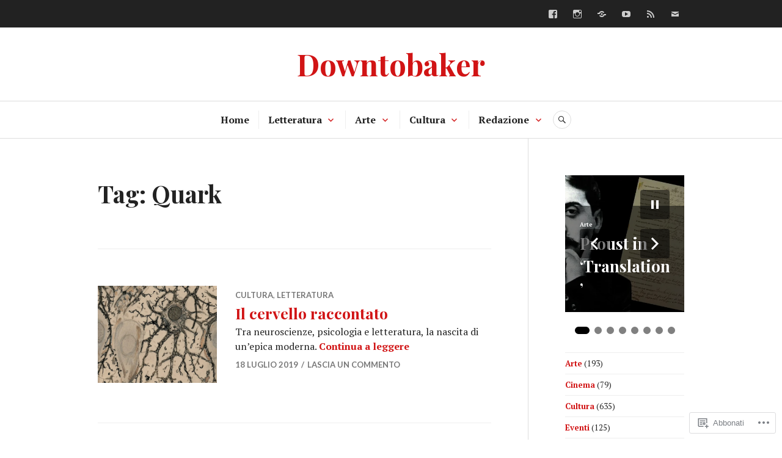

--- FILE ---
content_type: text/html; charset=UTF-8
request_url: https://downtobaker.com/tag/quark/
body_size: 37098
content:
<!DOCTYPE html>
<html lang="it-IT">
<head>
<meta charset="UTF-8">
<meta name="viewport" content="width=device-width, initial-scale=1">
<link rel="profile" href="http://gmpg.org/xfn/11">
<link rel="pingback" href="https://downtobaker.com/xmlrpc.php">

<title>Quark &#8211; Downtobaker</title>
<meta name='robots' content='max-image-preview:large' />

<!-- Async WordPress.com Remote Login -->
<script id="wpcom_remote_login_js">
var wpcom_remote_login_extra_auth = '';
function wpcom_remote_login_remove_dom_node_id( element_id ) {
	var dom_node = document.getElementById( element_id );
	if ( dom_node ) { dom_node.parentNode.removeChild( dom_node ); }
}
function wpcom_remote_login_remove_dom_node_classes( class_name ) {
	var dom_nodes = document.querySelectorAll( '.' + class_name );
	for ( var i = 0; i < dom_nodes.length; i++ ) {
		dom_nodes[ i ].parentNode.removeChild( dom_nodes[ i ] );
	}
}
function wpcom_remote_login_final_cleanup() {
	wpcom_remote_login_remove_dom_node_classes( "wpcom_remote_login_msg" );
	wpcom_remote_login_remove_dom_node_id( "wpcom_remote_login_key" );
	wpcom_remote_login_remove_dom_node_id( "wpcom_remote_login_validate" );
	wpcom_remote_login_remove_dom_node_id( "wpcom_remote_login_js" );
	wpcom_remote_login_remove_dom_node_id( "wpcom_request_access_iframe" );
	wpcom_remote_login_remove_dom_node_id( "wpcom_request_access_styles" );
}

// Watch for messages back from the remote login
window.addEventListener( "message", function( e ) {
	if ( e.origin === "https://r-login.wordpress.com" ) {
		var data = {};
		try {
			data = JSON.parse( e.data );
		} catch( e ) {
			wpcom_remote_login_final_cleanup();
			return;
		}

		if ( data.msg === 'LOGIN' ) {
			// Clean up the login check iframe
			wpcom_remote_login_remove_dom_node_id( "wpcom_remote_login_key" );

			var id_regex = new RegExp( /^[0-9]+$/ );
			var token_regex = new RegExp( /^.*|.*|.*$/ );
			if (
				token_regex.test( data.token )
				&& id_regex.test( data.wpcomid )
			) {
				// We have everything we need to ask for a login
				var script = document.createElement( "script" );
				script.setAttribute( "id", "wpcom_remote_login_validate" );
				script.src = '/remote-login.php?wpcom_remote_login=validate'
					+ '&wpcomid=' + data.wpcomid
					+ '&token=' + encodeURIComponent( data.token )
					+ '&host=' + window.location.protocol
					+ '//' + window.location.hostname
					+ '&postid=6618'
					+ '&is_singular=';
				document.body.appendChild( script );
			}

			return;
		}

		// Safari ITP, not logged in, so redirect
		if ( data.msg === 'LOGIN-REDIRECT' ) {
			window.location = 'https://wordpress.com/log-in?redirect_to=' + window.location.href;
			return;
		}

		// Safari ITP, storage access failed, remove the request
		if ( data.msg === 'LOGIN-REMOVE' ) {
			var css_zap = 'html { -webkit-transition: margin-top 1s; transition: margin-top 1s; } /* 9001 */ html { margin-top: 0 !important; } * html body { margin-top: 0 !important; } @media screen and ( max-width: 782px ) { html { margin-top: 0 !important; } * html body { margin-top: 0 !important; } }';
			var style_zap = document.createElement( 'style' );
			style_zap.type = 'text/css';
			style_zap.appendChild( document.createTextNode( css_zap ) );
			document.body.appendChild( style_zap );

			var e = document.getElementById( 'wpcom_request_access_iframe' );
			e.parentNode.removeChild( e );

			document.cookie = 'wordpress_com_login_access=denied; path=/; max-age=31536000';

			return;
		}

		// Safari ITP
		if ( data.msg === 'REQUEST_ACCESS' ) {
			console.log( 'request access: safari' );

			// Check ITP iframe enable/disable knob
			if ( wpcom_remote_login_extra_auth !== 'safari_itp_iframe' ) {
				return;
			}

			// If we are in a "private window" there is no ITP.
			var private_window = false;
			try {
				var opendb = window.openDatabase( null, null, null, null );
			} catch( e ) {
				private_window = true;
			}

			if ( private_window ) {
				console.log( 'private window' );
				return;
			}

			var iframe = document.createElement( 'iframe' );
			iframe.id = 'wpcom_request_access_iframe';
			iframe.setAttribute( 'scrolling', 'no' );
			iframe.setAttribute( 'sandbox', 'allow-storage-access-by-user-activation allow-scripts allow-same-origin allow-top-navigation-by-user-activation' );
			iframe.src = 'https://r-login.wordpress.com/remote-login.php?wpcom_remote_login=request_access&origin=' + encodeURIComponent( data.origin ) + '&wpcomid=' + encodeURIComponent( data.wpcomid );

			var css = 'html { -webkit-transition: margin-top 1s; transition: margin-top 1s; } /* 9001 */ html { margin-top: 46px !important; } * html body { margin-top: 46px !important; } @media screen and ( max-width: 660px ) { html { margin-top: 71px !important; } * html body { margin-top: 71px !important; } #wpcom_request_access_iframe { display: block; height: 71px !important; } } #wpcom_request_access_iframe { border: 0px; height: 46px; position: fixed; top: 0; left: 0; width: 100%; min-width: 100%; z-index: 99999; background: #23282d; } ';

			var style = document.createElement( 'style' );
			style.type = 'text/css';
			style.id = 'wpcom_request_access_styles';
			style.appendChild( document.createTextNode( css ) );
			document.body.appendChild( style );

			document.body.appendChild( iframe );
		}

		if ( data.msg === 'DONE' ) {
			wpcom_remote_login_final_cleanup();
		}
	}
}, false );

// Inject the remote login iframe after the page has had a chance to load
// more critical resources
window.addEventListener( "DOMContentLoaded", function( e ) {
	var iframe = document.createElement( "iframe" );
	iframe.style.display = "none";
	iframe.setAttribute( "scrolling", "no" );
	iframe.setAttribute( "id", "wpcom_remote_login_key" );
	iframe.src = "https://r-login.wordpress.com/remote-login.php"
		+ "?wpcom_remote_login=key"
		+ "&origin=aHR0cHM6Ly9kb3dudG9iYWtlci5jb20%3D"
		+ "&wpcomid=111460909"
		+ "&time=" + Math.floor( Date.now() / 1000 );
	document.body.appendChild( iframe );
}, false );
</script>
<link rel='dns-prefetch' href='//s0.wp.com' />
<link rel='dns-prefetch' href='//fonts-api.wp.com' />
<link rel="alternate" type="application/rss+xml" title="Downtobaker &raquo; Feed" href="https://downtobaker.com/feed/" />
<link rel="alternate" type="application/rss+xml" title="Downtobaker &raquo; Feed dei commenti" href="https://downtobaker.com/comments/feed/" />
<link rel="alternate" type="application/rss+xml" title="Downtobaker &raquo; Quark Feed del tag" href="https://downtobaker.com/tag/quark/feed/" />
	<script type="text/javascript">
		/* <![CDATA[ */
		function addLoadEvent(func) {
			var oldonload = window.onload;
			if (typeof window.onload != 'function') {
				window.onload = func;
			} else {
				window.onload = function () {
					oldonload();
					func();
				}
			}
		}
		/* ]]> */
	</script>
	<link crossorigin='anonymous' rel='stylesheet' id='all-css-0-1' href='/wp-content/mu-plugins/likes/jetpack-likes.css?m=1743883414i&cssminify=yes' type='text/css' media='all' />
<style id='wp-emoji-styles-inline-css'>

	img.wp-smiley, img.emoji {
		display: inline !important;
		border: none !important;
		box-shadow: none !important;
		height: 1em !important;
		width: 1em !important;
		margin: 0 0.07em !important;
		vertical-align: -0.1em !important;
		background: none !important;
		padding: 0 !important;
	}
/*# sourceURL=wp-emoji-styles-inline-css */
</style>
<link crossorigin='anonymous' rel='stylesheet' id='all-css-2-1' href='/wp-content/plugins/gutenberg-core/v22.2.0/build/styles/block-library/style.css?m=1764855221i&cssminify=yes' type='text/css' media='all' />
<style id='wp-block-library-inline-css'>
.has-text-align-justify {
	text-align:justify;
}
.has-text-align-justify{text-align:justify;}

/*# sourceURL=wp-block-library-inline-css */
</style><style id='wp-block-buttons-inline-css'>
.wp-block-buttons{box-sizing:border-box}.wp-block-buttons.is-vertical{flex-direction:column}.wp-block-buttons.is-vertical>.wp-block-button:last-child{margin-bottom:0}.wp-block-buttons>.wp-block-button{display:inline-block;margin:0}.wp-block-buttons.is-content-justification-left{justify-content:flex-start}.wp-block-buttons.is-content-justification-left.is-vertical{align-items:flex-start}.wp-block-buttons.is-content-justification-center{justify-content:center}.wp-block-buttons.is-content-justification-center.is-vertical{align-items:center}.wp-block-buttons.is-content-justification-right{justify-content:flex-end}.wp-block-buttons.is-content-justification-right.is-vertical{align-items:flex-end}.wp-block-buttons.is-content-justification-space-between{justify-content:space-between}.wp-block-buttons.aligncenter{text-align:center}.wp-block-buttons:not(.is-content-justification-space-between,.is-content-justification-right,.is-content-justification-left,.is-content-justification-center) .wp-block-button.aligncenter{margin-left:auto;margin-right:auto;width:100%}.wp-block-buttons[style*=text-decoration] .wp-block-button,.wp-block-buttons[style*=text-decoration] .wp-block-button__link{text-decoration:inherit}.wp-block-buttons.has-custom-font-size .wp-block-button__link{font-size:inherit}.wp-block-buttons .wp-block-button__link{width:100%}.wp-block-button.aligncenter{text-align:center}
/*# sourceURL=/wp-content/plugins/gutenberg-core/v22.2.0/build/styles/block-library/buttons/style.css */
</style>
<style id='wp-block-embed-inline-css'>
.wp-block-embed.alignleft,.wp-block-embed.alignright,.wp-block[data-align=left]>[data-type="core/embed"],.wp-block[data-align=right]>[data-type="core/embed"]{max-width:360px;width:100%}.wp-block-embed.alignleft .wp-block-embed__wrapper,.wp-block-embed.alignright .wp-block-embed__wrapper,.wp-block[data-align=left]>[data-type="core/embed"] .wp-block-embed__wrapper,.wp-block[data-align=right]>[data-type="core/embed"] .wp-block-embed__wrapper{min-width:280px}.wp-block-cover .wp-block-embed{min-height:240px;min-width:320px}.wp-block-group.is-layout-flex .wp-block-embed{flex:1 1 0%;min-width:0}.wp-block-embed{overflow-wrap:break-word}.wp-block-embed :where(figcaption){margin-bottom:1em;margin-top:.5em}.wp-block-embed iframe{max-width:100%}.wp-block-embed__wrapper{position:relative}.wp-embed-responsive .wp-has-aspect-ratio .wp-block-embed__wrapper:before{content:"";display:block;padding-top:50%}.wp-embed-responsive .wp-has-aspect-ratio iframe{bottom:0;height:100%;left:0;position:absolute;right:0;top:0;width:100%}.wp-embed-responsive .wp-embed-aspect-21-9 .wp-block-embed__wrapper:before{padding-top:42.85%}.wp-embed-responsive .wp-embed-aspect-18-9 .wp-block-embed__wrapper:before{padding-top:50%}.wp-embed-responsive .wp-embed-aspect-16-9 .wp-block-embed__wrapper:before{padding-top:56.25%}.wp-embed-responsive .wp-embed-aspect-4-3 .wp-block-embed__wrapper:before{padding-top:75%}.wp-embed-responsive .wp-embed-aspect-1-1 .wp-block-embed__wrapper:before{padding-top:100%}.wp-embed-responsive .wp-embed-aspect-9-16 .wp-block-embed__wrapper:before{padding-top:177.77%}.wp-embed-responsive .wp-embed-aspect-1-2 .wp-block-embed__wrapper:before{padding-top:200%}
/*# sourceURL=/wp-content/plugins/gutenberg-core/v22.2.0/build/styles/block-library/embed/style.css */
</style>
<style id='wp-block-paragraph-inline-css'>
.is-small-text{font-size:.875em}.is-regular-text{font-size:1em}.is-large-text{font-size:2.25em}.is-larger-text{font-size:3em}.has-drop-cap:not(:focus):first-letter{float:left;font-size:8.4em;font-style:normal;font-weight:100;line-height:.68;margin:.05em .1em 0 0;text-transform:uppercase}body.rtl .has-drop-cap:not(:focus):first-letter{float:none;margin-left:.1em}p.has-drop-cap.has-background{overflow:hidden}:root :where(p.has-background){padding:1.25em 2.375em}:where(p.has-text-color:not(.has-link-color)) a{color:inherit}p.has-text-align-left[style*="writing-mode:vertical-lr"],p.has-text-align-right[style*="writing-mode:vertical-rl"]{rotate:180deg}
/*# sourceURL=/wp-content/plugins/gutenberg-core/v22.2.0/build/styles/block-library/paragraph/style.css */
</style>
<style id='wp-block-pullquote-inline-css'>
.wp-block-pullquote{box-sizing:border-box;margin:0 0 1em;overflow-wrap:break-word;padding:4em 0;text-align:center}.wp-block-pullquote blockquote,.wp-block-pullquote p{color:inherit}.wp-block-pullquote blockquote{margin:0}.wp-block-pullquote p{margin-top:0}.wp-block-pullquote p:last-child{margin-bottom:0}.wp-block-pullquote.alignleft,.wp-block-pullquote.alignright{max-width:420px}.wp-block-pullquote cite,.wp-block-pullquote footer{position:relative}.wp-block-pullquote .has-text-color a{color:inherit}.wp-block-pullquote.has-text-align-left blockquote{text-align:left}.wp-block-pullquote.has-text-align-right blockquote{text-align:right}.wp-block-pullquote.has-text-align-center blockquote{text-align:center}.wp-block-pullquote.is-style-solid-color{border:none}.wp-block-pullquote.is-style-solid-color blockquote{margin-left:auto;margin-right:auto;max-width:60%}.wp-block-pullquote.is-style-solid-color blockquote p{font-size:2em;margin-bottom:0;margin-top:0}.wp-block-pullquote.is-style-solid-color blockquote cite{font-style:normal;text-transform:none}.wp-block-pullquote :where(cite){color:inherit;display:block}
/*# sourceURL=/wp-content/plugins/gutenberg-core/v22.2.0/build/styles/block-library/pullquote/style.css */
</style>
<style id='wp-block-social-links-inline-css'>
.wp-block-social-links{background:none;box-sizing:border-box;margin-left:0;padding-left:0;padding-right:0;text-indent:0}.wp-block-social-links .wp-social-link a,.wp-block-social-links .wp-social-link a:hover{border-bottom:0;box-shadow:none;text-decoration:none}.wp-block-social-links .wp-social-link svg{height:1em;width:1em}.wp-block-social-links .wp-social-link span:not(.screen-reader-text){font-size:.65em;margin-left:.5em;margin-right:.5em}.wp-block-social-links.has-small-icon-size{font-size:16px}.wp-block-social-links,.wp-block-social-links.has-normal-icon-size{font-size:24px}.wp-block-social-links.has-large-icon-size{font-size:36px}.wp-block-social-links.has-huge-icon-size{font-size:48px}.wp-block-social-links.aligncenter{display:flex;justify-content:center}.wp-block-social-links.alignright{justify-content:flex-end}.wp-block-social-link{border-radius:9999px;display:block}@media not (prefers-reduced-motion){.wp-block-social-link{transition:transform .1s ease}}.wp-block-social-link{height:auto}.wp-block-social-link a{align-items:center;display:flex;line-height:0}.wp-block-social-link:hover{transform:scale(1.1)}.wp-block-social-links .wp-block-social-link.wp-social-link{display:inline-block;margin:0;padding:0}.wp-block-social-links .wp-block-social-link.wp-social-link .wp-block-social-link-anchor,.wp-block-social-links .wp-block-social-link.wp-social-link .wp-block-social-link-anchor svg,.wp-block-social-links .wp-block-social-link.wp-social-link .wp-block-social-link-anchor:active,.wp-block-social-links .wp-block-social-link.wp-social-link .wp-block-social-link-anchor:hover,.wp-block-social-links .wp-block-social-link.wp-social-link .wp-block-social-link-anchor:visited{fill:currentColor;color:currentColor}:where(.wp-block-social-links:not(.is-style-logos-only)) .wp-social-link{background-color:#f0f0f0;color:#444}:where(.wp-block-social-links:not(.is-style-logos-only)) .wp-social-link-amazon{background-color:#f90;color:#fff}:where(.wp-block-social-links:not(.is-style-logos-only)) .wp-social-link-bandcamp{background-color:#1ea0c3;color:#fff}:where(.wp-block-social-links:not(.is-style-logos-only)) .wp-social-link-behance{background-color:#0757fe;color:#fff}:where(.wp-block-social-links:not(.is-style-logos-only)) .wp-social-link-bluesky{background-color:#0a7aff;color:#fff}:where(.wp-block-social-links:not(.is-style-logos-only)) .wp-social-link-codepen{background-color:#1e1f26;color:#fff}:where(.wp-block-social-links:not(.is-style-logos-only)) .wp-social-link-deviantart{background-color:#02e49b;color:#fff}:where(.wp-block-social-links:not(.is-style-logos-only)) .wp-social-link-discord{background-color:#5865f2;color:#fff}:where(.wp-block-social-links:not(.is-style-logos-only)) .wp-social-link-dribbble{background-color:#e94c89;color:#fff}:where(.wp-block-social-links:not(.is-style-logos-only)) .wp-social-link-dropbox{background-color:#4280ff;color:#fff}:where(.wp-block-social-links:not(.is-style-logos-only)) .wp-social-link-etsy{background-color:#f45800;color:#fff}:where(.wp-block-social-links:not(.is-style-logos-only)) .wp-social-link-facebook{background-color:#0866ff;color:#fff}:where(.wp-block-social-links:not(.is-style-logos-only)) .wp-social-link-fivehundredpx{background-color:#000;color:#fff}:where(.wp-block-social-links:not(.is-style-logos-only)) .wp-social-link-flickr{background-color:#0461dd;color:#fff}:where(.wp-block-social-links:not(.is-style-logos-only)) .wp-social-link-foursquare{background-color:#e65678;color:#fff}:where(.wp-block-social-links:not(.is-style-logos-only)) .wp-social-link-github{background-color:#24292d;color:#fff}:where(.wp-block-social-links:not(.is-style-logos-only)) .wp-social-link-goodreads{background-color:#eceadd;color:#382110}:where(.wp-block-social-links:not(.is-style-logos-only)) .wp-social-link-google{background-color:#ea4434;color:#fff}:where(.wp-block-social-links:not(.is-style-logos-only)) .wp-social-link-gravatar{background-color:#1d4fc4;color:#fff}:where(.wp-block-social-links:not(.is-style-logos-only)) .wp-social-link-instagram{background-color:#f00075;color:#fff}:where(.wp-block-social-links:not(.is-style-logos-only)) .wp-social-link-lastfm{background-color:#e21b24;color:#fff}:where(.wp-block-social-links:not(.is-style-logos-only)) .wp-social-link-linkedin{background-color:#0d66c2;color:#fff}:where(.wp-block-social-links:not(.is-style-logos-only)) .wp-social-link-mastodon{background-color:#3288d4;color:#fff}:where(.wp-block-social-links:not(.is-style-logos-only)) .wp-social-link-medium{background-color:#000;color:#fff}:where(.wp-block-social-links:not(.is-style-logos-only)) .wp-social-link-meetup{background-color:#f6405f;color:#fff}:where(.wp-block-social-links:not(.is-style-logos-only)) .wp-social-link-patreon{background-color:#000;color:#fff}:where(.wp-block-social-links:not(.is-style-logos-only)) .wp-social-link-pinterest{background-color:#e60122;color:#fff}:where(.wp-block-social-links:not(.is-style-logos-only)) .wp-social-link-pocket{background-color:#ef4155;color:#fff}:where(.wp-block-social-links:not(.is-style-logos-only)) .wp-social-link-reddit{background-color:#ff4500;color:#fff}:where(.wp-block-social-links:not(.is-style-logos-only)) .wp-social-link-skype{background-color:#0478d7;color:#fff}:where(.wp-block-social-links:not(.is-style-logos-only)) .wp-social-link-snapchat{stroke:#000;background-color:#fefc00;color:#fff}:where(.wp-block-social-links:not(.is-style-logos-only)) .wp-social-link-soundcloud{background-color:#ff5600;color:#fff}:where(.wp-block-social-links:not(.is-style-logos-only)) .wp-social-link-spotify{background-color:#1bd760;color:#fff}:where(.wp-block-social-links:not(.is-style-logos-only)) .wp-social-link-telegram{background-color:#2aabee;color:#fff}:where(.wp-block-social-links:not(.is-style-logos-only)) .wp-social-link-threads{background-color:#000;color:#fff}:where(.wp-block-social-links:not(.is-style-logos-only)) .wp-social-link-tiktok{background-color:#000;color:#fff}:where(.wp-block-social-links:not(.is-style-logos-only)) .wp-social-link-tumblr{background-color:#011835;color:#fff}:where(.wp-block-social-links:not(.is-style-logos-only)) .wp-social-link-twitch{background-color:#6440a4;color:#fff}:where(.wp-block-social-links:not(.is-style-logos-only)) .wp-social-link-twitter{background-color:#1da1f2;color:#fff}:where(.wp-block-social-links:not(.is-style-logos-only)) .wp-social-link-vimeo{background-color:#1eb7ea;color:#fff}:where(.wp-block-social-links:not(.is-style-logos-only)) .wp-social-link-vk{background-color:#4680c2;color:#fff}:where(.wp-block-social-links:not(.is-style-logos-only)) .wp-social-link-wordpress{background-color:#3499cd;color:#fff}:where(.wp-block-social-links:not(.is-style-logos-only)) .wp-social-link-whatsapp{background-color:#25d366;color:#fff}:where(.wp-block-social-links:not(.is-style-logos-only)) .wp-social-link-x{background-color:#000;color:#fff}:where(.wp-block-social-links:not(.is-style-logos-only)) .wp-social-link-yelp{background-color:#d32422;color:#fff}:where(.wp-block-social-links:not(.is-style-logos-only)) .wp-social-link-youtube{background-color:red;color:#fff}:where(.wp-block-social-links.is-style-logos-only) .wp-social-link{background:none}:where(.wp-block-social-links.is-style-logos-only) .wp-social-link svg{height:1.25em;width:1.25em}:where(.wp-block-social-links.is-style-logos-only) .wp-social-link-amazon{color:#f90}:where(.wp-block-social-links.is-style-logos-only) .wp-social-link-bandcamp{color:#1ea0c3}:where(.wp-block-social-links.is-style-logos-only) .wp-social-link-behance{color:#0757fe}:where(.wp-block-social-links.is-style-logos-only) .wp-social-link-bluesky{color:#0a7aff}:where(.wp-block-social-links.is-style-logos-only) .wp-social-link-codepen{color:#1e1f26}:where(.wp-block-social-links.is-style-logos-only) .wp-social-link-deviantart{color:#02e49b}:where(.wp-block-social-links.is-style-logos-only) .wp-social-link-discord{color:#5865f2}:where(.wp-block-social-links.is-style-logos-only) .wp-social-link-dribbble{color:#e94c89}:where(.wp-block-social-links.is-style-logos-only) .wp-social-link-dropbox{color:#4280ff}:where(.wp-block-social-links.is-style-logos-only) .wp-social-link-etsy{color:#f45800}:where(.wp-block-social-links.is-style-logos-only) .wp-social-link-facebook{color:#0866ff}:where(.wp-block-social-links.is-style-logos-only) .wp-social-link-fivehundredpx{color:#000}:where(.wp-block-social-links.is-style-logos-only) .wp-social-link-flickr{color:#0461dd}:where(.wp-block-social-links.is-style-logos-only) .wp-social-link-foursquare{color:#e65678}:where(.wp-block-social-links.is-style-logos-only) .wp-social-link-github{color:#24292d}:where(.wp-block-social-links.is-style-logos-only) .wp-social-link-goodreads{color:#382110}:where(.wp-block-social-links.is-style-logos-only) .wp-social-link-google{color:#ea4434}:where(.wp-block-social-links.is-style-logos-only) .wp-social-link-gravatar{color:#1d4fc4}:where(.wp-block-social-links.is-style-logos-only) .wp-social-link-instagram{color:#f00075}:where(.wp-block-social-links.is-style-logos-only) .wp-social-link-lastfm{color:#e21b24}:where(.wp-block-social-links.is-style-logos-only) .wp-social-link-linkedin{color:#0d66c2}:where(.wp-block-social-links.is-style-logos-only) .wp-social-link-mastodon{color:#3288d4}:where(.wp-block-social-links.is-style-logos-only) .wp-social-link-medium{color:#000}:where(.wp-block-social-links.is-style-logos-only) .wp-social-link-meetup{color:#f6405f}:where(.wp-block-social-links.is-style-logos-only) .wp-social-link-patreon{color:#000}:where(.wp-block-social-links.is-style-logos-only) .wp-social-link-pinterest{color:#e60122}:where(.wp-block-social-links.is-style-logos-only) .wp-social-link-pocket{color:#ef4155}:where(.wp-block-social-links.is-style-logos-only) .wp-social-link-reddit{color:#ff4500}:where(.wp-block-social-links.is-style-logos-only) .wp-social-link-skype{color:#0478d7}:where(.wp-block-social-links.is-style-logos-only) .wp-social-link-snapchat{stroke:#000;color:#fff}:where(.wp-block-social-links.is-style-logos-only) .wp-social-link-soundcloud{color:#ff5600}:where(.wp-block-social-links.is-style-logos-only) .wp-social-link-spotify{color:#1bd760}:where(.wp-block-social-links.is-style-logos-only) .wp-social-link-telegram{color:#2aabee}:where(.wp-block-social-links.is-style-logos-only) .wp-social-link-threads{color:#000}:where(.wp-block-social-links.is-style-logos-only) .wp-social-link-tiktok{color:#000}:where(.wp-block-social-links.is-style-logos-only) .wp-social-link-tumblr{color:#011835}:where(.wp-block-social-links.is-style-logos-only) .wp-social-link-twitch{color:#6440a4}:where(.wp-block-social-links.is-style-logos-only) .wp-social-link-twitter{color:#1da1f2}:where(.wp-block-social-links.is-style-logos-only) .wp-social-link-vimeo{color:#1eb7ea}:where(.wp-block-social-links.is-style-logos-only) .wp-social-link-vk{color:#4680c2}:where(.wp-block-social-links.is-style-logos-only) .wp-social-link-whatsapp{color:#25d366}:where(.wp-block-social-links.is-style-logos-only) .wp-social-link-wordpress{color:#3499cd}:where(.wp-block-social-links.is-style-logos-only) .wp-social-link-x{color:#000}:where(.wp-block-social-links.is-style-logos-only) .wp-social-link-yelp{color:#d32422}:where(.wp-block-social-links.is-style-logos-only) .wp-social-link-youtube{color:red}.wp-block-social-links.is-style-pill-shape .wp-social-link{width:auto}:root :where(.wp-block-social-links .wp-social-link a){padding:.25em}:root :where(.wp-block-social-links.is-style-logos-only .wp-social-link a){padding:0}:root :where(.wp-block-social-links.is-style-pill-shape .wp-social-link a){padding-left:.6666666667em;padding-right:.6666666667em}.wp-block-social-links:not(.has-icon-color):not(.has-icon-background-color) .wp-social-link-snapchat .wp-block-social-link-label{color:#000}
/*# sourceURL=/wp-content/plugins/gutenberg-core/v22.2.0/build/styles/block-library/social-links/style.css */
</style>
<style id='wp-block-button-inline-css'>
.wp-block-button__link{align-content:center;box-sizing:border-box;cursor:pointer;display:inline-block;height:100%;text-align:center;word-break:break-word}.wp-block-button__link.aligncenter{text-align:center}.wp-block-button__link.alignright{text-align:right}:where(.wp-block-button__link){border-radius:9999px;box-shadow:none;padding:calc(.667em + 2px) calc(1.333em + 2px);text-decoration:none}.wp-block-button[style*=text-decoration] .wp-block-button__link{text-decoration:inherit}.wp-block-buttons>.wp-block-button.has-custom-width{max-width:none}.wp-block-buttons>.wp-block-button.has-custom-width .wp-block-button__link{width:100%}.wp-block-buttons>.wp-block-button.has-custom-font-size .wp-block-button__link{font-size:inherit}.wp-block-buttons>.wp-block-button.wp-block-button__width-25{width:calc(25% - var(--wp--style--block-gap, .5em)*.75)}.wp-block-buttons>.wp-block-button.wp-block-button__width-50{width:calc(50% - var(--wp--style--block-gap, .5em)*.5)}.wp-block-buttons>.wp-block-button.wp-block-button__width-75{width:calc(75% - var(--wp--style--block-gap, .5em)*.25)}.wp-block-buttons>.wp-block-button.wp-block-button__width-100{flex-basis:100%;width:100%}.wp-block-buttons.is-vertical>.wp-block-button.wp-block-button__width-25{width:25%}.wp-block-buttons.is-vertical>.wp-block-button.wp-block-button__width-50{width:50%}.wp-block-buttons.is-vertical>.wp-block-button.wp-block-button__width-75{width:75%}.wp-block-button.is-style-squared,.wp-block-button__link.wp-block-button.is-style-squared{border-radius:0}.wp-block-button.no-border-radius,.wp-block-button__link.no-border-radius{border-radius:0!important}:root :where(.wp-block-button .wp-block-button__link.is-style-outline),:root :where(.wp-block-button.is-style-outline>.wp-block-button__link){border:2px solid;padding:.667em 1.333em}:root :where(.wp-block-button .wp-block-button__link.is-style-outline:not(.has-text-color)),:root :where(.wp-block-button.is-style-outline>.wp-block-button__link:not(.has-text-color)){color:currentColor}:root :where(.wp-block-button .wp-block-button__link.is-style-outline:not(.has-background)),:root :where(.wp-block-button.is-style-outline>.wp-block-button__link:not(.has-background)){background-color:initial;background-image:none}
/*# sourceURL=/wp-content/plugins/gutenberg-core/v22.2.0/build/styles/block-library/button/style.css */
</style>
<style id='wp-block-categories-inline-css'>
.wp-block-categories{box-sizing:border-box}.wp-block-categories.alignleft{margin-right:2em}.wp-block-categories.alignright{margin-left:2em}.wp-block-categories.wp-block-categories-dropdown.aligncenter{text-align:center}.wp-block-categories .wp-block-categories__label{display:block;width:100%}
/*# sourceURL=/wp-content/plugins/gutenberg-core/v22.2.0/build/styles/block-library/categories/style.css */
</style>
<style id='wp-block-image-inline-css'>
.wp-block-image>a,.wp-block-image>figure>a{display:inline-block}.wp-block-image img{box-sizing:border-box;height:auto;max-width:100%;vertical-align:bottom}@media not (prefers-reduced-motion){.wp-block-image img.hide{visibility:hidden}.wp-block-image img.show{animation:show-content-image .4s}}.wp-block-image[style*=border-radius] img,.wp-block-image[style*=border-radius]>a{border-radius:inherit}.wp-block-image.has-custom-border img{box-sizing:border-box}.wp-block-image.aligncenter{text-align:center}.wp-block-image.alignfull>a,.wp-block-image.alignwide>a{width:100%}.wp-block-image.alignfull img,.wp-block-image.alignwide img{height:auto;width:100%}.wp-block-image .aligncenter,.wp-block-image .alignleft,.wp-block-image .alignright,.wp-block-image.aligncenter,.wp-block-image.alignleft,.wp-block-image.alignright{display:table}.wp-block-image .aligncenter>figcaption,.wp-block-image .alignleft>figcaption,.wp-block-image .alignright>figcaption,.wp-block-image.aligncenter>figcaption,.wp-block-image.alignleft>figcaption,.wp-block-image.alignright>figcaption{caption-side:bottom;display:table-caption}.wp-block-image .alignleft{float:left;margin:.5em 1em .5em 0}.wp-block-image .alignright{float:right;margin:.5em 0 .5em 1em}.wp-block-image .aligncenter{margin-left:auto;margin-right:auto}.wp-block-image :where(figcaption){margin-bottom:1em;margin-top:.5em}.wp-block-image.is-style-circle-mask img{border-radius:9999px}@supports ((-webkit-mask-image:none) or (mask-image:none)) or (-webkit-mask-image:none){.wp-block-image.is-style-circle-mask img{border-radius:0;-webkit-mask-image:url('data:image/svg+xml;utf8,<svg viewBox="0 0 100 100" xmlns="http://www.w3.org/2000/svg"><circle cx="50" cy="50" r="50"/></svg>');mask-image:url('data:image/svg+xml;utf8,<svg viewBox="0 0 100 100" xmlns="http://www.w3.org/2000/svg"><circle cx="50" cy="50" r="50"/></svg>');mask-mode:alpha;-webkit-mask-position:center;mask-position:center;-webkit-mask-repeat:no-repeat;mask-repeat:no-repeat;-webkit-mask-size:contain;mask-size:contain}}:root :where(.wp-block-image.is-style-rounded img,.wp-block-image .is-style-rounded img){border-radius:9999px}.wp-block-image figure{margin:0}.wp-lightbox-container{display:flex;flex-direction:column;position:relative}.wp-lightbox-container img{cursor:zoom-in}.wp-lightbox-container img:hover+button{opacity:1}.wp-lightbox-container button{align-items:center;backdrop-filter:blur(16px) saturate(180%);background-color:#5a5a5a40;border:none;border-radius:4px;cursor:zoom-in;display:flex;height:20px;justify-content:center;opacity:0;padding:0;position:absolute;right:16px;text-align:center;top:16px;width:20px;z-index:100}@media not (prefers-reduced-motion){.wp-lightbox-container button{transition:opacity .2s ease}}.wp-lightbox-container button:focus-visible{outline:3px auto #5a5a5a40;outline:3px auto -webkit-focus-ring-color;outline-offset:3px}.wp-lightbox-container button:hover{cursor:pointer;opacity:1}.wp-lightbox-container button:focus{opacity:1}.wp-lightbox-container button:focus,.wp-lightbox-container button:hover,.wp-lightbox-container button:not(:hover):not(:active):not(.has-background){background-color:#5a5a5a40;border:none}.wp-lightbox-overlay{box-sizing:border-box;cursor:zoom-out;height:100vh;left:0;overflow:hidden;position:fixed;top:0;visibility:hidden;width:100%;z-index:100000}.wp-lightbox-overlay .close-button{align-items:center;cursor:pointer;display:flex;justify-content:center;min-height:40px;min-width:40px;padding:0;position:absolute;right:calc(env(safe-area-inset-right) + 16px);top:calc(env(safe-area-inset-top) + 16px);z-index:5000000}.wp-lightbox-overlay .close-button:focus,.wp-lightbox-overlay .close-button:hover,.wp-lightbox-overlay .close-button:not(:hover):not(:active):not(.has-background){background:none;border:none}.wp-lightbox-overlay .lightbox-image-container{height:var(--wp--lightbox-container-height);left:50%;overflow:hidden;position:absolute;top:50%;transform:translate(-50%,-50%);transform-origin:top left;width:var(--wp--lightbox-container-width);z-index:9999999999}.wp-lightbox-overlay .wp-block-image{align-items:center;box-sizing:border-box;display:flex;height:100%;justify-content:center;margin:0;position:relative;transform-origin:0 0;width:100%;z-index:3000000}.wp-lightbox-overlay .wp-block-image img{height:var(--wp--lightbox-image-height);min-height:var(--wp--lightbox-image-height);min-width:var(--wp--lightbox-image-width);width:var(--wp--lightbox-image-width)}.wp-lightbox-overlay .wp-block-image figcaption{display:none}.wp-lightbox-overlay button{background:none;border:none}.wp-lightbox-overlay .scrim{background-color:#fff;height:100%;opacity:.9;position:absolute;width:100%;z-index:2000000}.wp-lightbox-overlay.active{visibility:visible}@media not (prefers-reduced-motion){.wp-lightbox-overlay.active{animation:turn-on-visibility .25s both}.wp-lightbox-overlay.active img{animation:turn-on-visibility .35s both}.wp-lightbox-overlay.show-closing-animation:not(.active){animation:turn-off-visibility .35s both}.wp-lightbox-overlay.show-closing-animation:not(.active) img{animation:turn-off-visibility .25s both}.wp-lightbox-overlay.zoom.active{animation:none;opacity:1;visibility:visible}.wp-lightbox-overlay.zoom.active .lightbox-image-container{animation:lightbox-zoom-in .4s}.wp-lightbox-overlay.zoom.active .lightbox-image-container img{animation:none}.wp-lightbox-overlay.zoom.active .scrim{animation:turn-on-visibility .4s forwards}.wp-lightbox-overlay.zoom.show-closing-animation:not(.active){animation:none}.wp-lightbox-overlay.zoom.show-closing-animation:not(.active) .lightbox-image-container{animation:lightbox-zoom-out .4s}.wp-lightbox-overlay.zoom.show-closing-animation:not(.active) .lightbox-image-container img{animation:none}.wp-lightbox-overlay.zoom.show-closing-animation:not(.active) .scrim{animation:turn-off-visibility .4s forwards}}@keyframes show-content-image{0%{visibility:hidden}99%{visibility:hidden}to{visibility:visible}}@keyframes turn-on-visibility{0%{opacity:0}to{opacity:1}}@keyframes turn-off-visibility{0%{opacity:1;visibility:visible}99%{opacity:0;visibility:visible}to{opacity:0;visibility:hidden}}@keyframes lightbox-zoom-in{0%{transform:translate(calc((-100vw + var(--wp--lightbox-scrollbar-width))/2 + var(--wp--lightbox-initial-left-position)),calc(-50vh + var(--wp--lightbox-initial-top-position))) scale(var(--wp--lightbox-scale))}to{transform:translate(-50%,-50%) scale(1)}}@keyframes lightbox-zoom-out{0%{transform:translate(-50%,-50%) scale(1);visibility:visible}99%{visibility:visible}to{transform:translate(calc((-100vw + var(--wp--lightbox-scrollbar-width))/2 + var(--wp--lightbox-initial-left-position)),calc(-50vh + var(--wp--lightbox-initial-top-position))) scale(var(--wp--lightbox-scale));visibility:hidden}}
/*# sourceURL=/wp-content/plugins/gutenberg-core/v22.2.0/build/styles/block-library/image/style.css */
</style>
<style id='wp-block-tag-cloud-inline-css'>
.wp-block-tag-cloud{box-sizing:border-box}.wp-block-tag-cloud.aligncenter{justify-content:center;text-align:center}.wp-block-tag-cloud a{display:inline-block;margin-right:5px}.wp-block-tag-cloud span{display:inline-block;margin-left:5px;text-decoration:none}:root :where(.wp-block-tag-cloud.is-style-outline){display:flex;flex-wrap:wrap;gap:1ch}:root :where(.wp-block-tag-cloud.is-style-outline a){border:1px solid;font-size:unset!important;margin-right:0;padding:1ch 2ch;text-decoration:none!important}
/*# sourceURL=/wp-content/plugins/gutenberg-core/v22.2.0/build/styles/block-library/tag-cloud/style.css */
</style>
<style id='global-styles-inline-css'>
:root{--wp--preset--aspect-ratio--square: 1;--wp--preset--aspect-ratio--4-3: 4/3;--wp--preset--aspect-ratio--3-4: 3/4;--wp--preset--aspect-ratio--3-2: 3/2;--wp--preset--aspect-ratio--2-3: 2/3;--wp--preset--aspect-ratio--16-9: 16/9;--wp--preset--aspect-ratio--9-16: 9/16;--wp--preset--color--black: #222222;--wp--preset--color--cyan-bluish-gray: #abb8c3;--wp--preset--color--white: #ffffff;--wp--preset--color--pale-pink: #f78da7;--wp--preset--color--vivid-red: #cf2e2e;--wp--preset--color--luminous-vivid-orange: #ff6900;--wp--preset--color--luminous-vivid-amber: #fcb900;--wp--preset--color--light-green-cyan: #7bdcb5;--wp--preset--color--vivid-green-cyan: #00d084;--wp--preset--color--pale-cyan-blue: #8ed1fc;--wp--preset--color--vivid-cyan-blue: #0693e3;--wp--preset--color--vivid-purple: #9b51e0;--wp--preset--color--dark-gray: #555555;--wp--preset--color--medium-gray: #777777;--wp--preset--color--light-gray: #dddddd;--wp--preset--color--red: #d11415;--wp--preset--gradient--vivid-cyan-blue-to-vivid-purple: linear-gradient(135deg,rgb(6,147,227) 0%,rgb(155,81,224) 100%);--wp--preset--gradient--light-green-cyan-to-vivid-green-cyan: linear-gradient(135deg,rgb(122,220,180) 0%,rgb(0,208,130) 100%);--wp--preset--gradient--luminous-vivid-amber-to-luminous-vivid-orange: linear-gradient(135deg,rgb(252,185,0) 0%,rgb(255,105,0) 100%);--wp--preset--gradient--luminous-vivid-orange-to-vivid-red: linear-gradient(135deg,rgb(255,105,0) 0%,rgb(207,46,46) 100%);--wp--preset--gradient--very-light-gray-to-cyan-bluish-gray: linear-gradient(135deg,rgb(238,238,238) 0%,rgb(169,184,195) 100%);--wp--preset--gradient--cool-to-warm-spectrum: linear-gradient(135deg,rgb(74,234,220) 0%,rgb(151,120,209) 20%,rgb(207,42,186) 40%,rgb(238,44,130) 60%,rgb(251,105,98) 80%,rgb(254,248,76) 100%);--wp--preset--gradient--blush-light-purple: linear-gradient(135deg,rgb(255,206,236) 0%,rgb(152,150,240) 100%);--wp--preset--gradient--blush-bordeaux: linear-gradient(135deg,rgb(254,205,165) 0%,rgb(254,45,45) 50%,rgb(107,0,62) 100%);--wp--preset--gradient--luminous-dusk: linear-gradient(135deg,rgb(255,203,112) 0%,rgb(199,81,192) 50%,rgb(65,88,208) 100%);--wp--preset--gradient--pale-ocean: linear-gradient(135deg,rgb(255,245,203) 0%,rgb(182,227,212) 50%,rgb(51,167,181) 100%);--wp--preset--gradient--electric-grass: linear-gradient(135deg,rgb(202,248,128) 0%,rgb(113,206,126) 100%);--wp--preset--gradient--midnight: linear-gradient(135deg,rgb(2,3,129) 0%,rgb(40,116,252) 100%);--wp--preset--font-size--small: 13px;--wp--preset--font-size--medium: 20px;--wp--preset--font-size--large: 36px;--wp--preset--font-size--x-large: 42px;--wp--preset--font-family--albert-sans: 'Albert Sans', sans-serif;--wp--preset--font-family--alegreya: Alegreya, serif;--wp--preset--font-family--arvo: Arvo, serif;--wp--preset--font-family--bodoni-moda: 'Bodoni Moda', serif;--wp--preset--font-family--bricolage-grotesque: 'Bricolage Grotesque', sans-serif;--wp--preset--font-family--cabin: Cabin, sans-serif;--wp--preset--font-family--chivo: Chivo, sans-serif;--wp--preset--font-family--commissioner: Commissioner, sans-serif;--wp--preset--font-family--cormorant: Cormorant, serif;--wp--preset--font-family--courier-prime: 'Courier Prime', monospace;--wp--preset--font-family--crimson-pro: 'Crimson Pro', serif;--wp--preset--font-family--dm-mono: 'DM Mono', monospace;--wp--preset--font-family--dm-sans: 'DM Sans', sans-serif;--wp--preset--font-family--dm-serif-display: 'DM Serif Display', serif;--wp--preset--font-family--domine: Domine, serif;--wp--preset--font-family--eb-garamond: 'EB Garamond', serif;--wp--preset--font-family--epilogue: Epilogue, sans-serif;--wp--preset--font-family--fahkwang: Fahkwang, sans-serif;--wp--preset--font-family--figtree: Figtree, sans-serif;--wp--preset--font-family--fira-sans: 'Fira Sans', sans-serif;--wp--preset--font-family--fjalla-one: 'Fjalla One', sans-serif;--wp--preset--font-family--fraunces: Fraunces, serif;--wp--preset--font-family--gabarito: Gabarito, system-ui;--wp--preset--font-family--ibm-plex-mono: 'IBM Plex Mono', monospace;--wp--preset--font-family--ibm-plex-sans: 'IBM Plex Sans', sans-serif;--wp--preset--font-family--ibarra-real-nova: 'Ibarra Real Nova', serif;--wp--preset--font-family--instrument-serif: 'Instrument Serif', serif;--wp--preset--font-family--inter: Inter, sans-serif;--wp--preset--font-family--josefin-sans: 'Josefin Sans', sans-serif;--wp--preset--font-family--jost: Jost, sans-serif;--wp--preset--font-family--libre-baskerville: 'Libre Baskerville', serif;--wp--preset--font-family--libre-franklin: 'Libre Franklin', sans-serif;--wp--preset--font-family--literata: Literata, serif;--wp--preset--font-family--lora: Lora, serif;--wp--preset--font-family--merriweather: Merriweather, serif;--wp--preset--font-family--montserrat: Montserrat, sans-serif;--wp--preset--font-family--newsreader: Newsreader, serif;--wp--preset--font-family--noto-sans-mono: 'Noto Sans Mono', sans-serif;--wp--preset--font-family--nunito: Nunito, sans-serif;--wp--preset--font-family--open-sans: 'Open Sans', sans-serif;--wp--preset--font-family--overpass: Overpass, sans-serif;--wp--preset--font-family--pt-serif: 'PT Serif', serif;--wp--preset--font-family--petrona: Petrona, serif;--wp--preset--font-family--piazzolla: Piazzolla, serif;--wp--preset--font-family--playfair-display: 'Playfair Display', serif;--wp--preset--font-family--plus-jakarta-sans: 'Plus Jakarta Sans', sans-serif;--wp--preset--font-family--poppins: Poppins, sans-serif;--wp--preset--font-family--raleway: Raleway, sans-serif;--wp--preset--font-family--roboto: Roboto, sans-serif;--wp--preset--font-family--roboto-slab: 'Roboto Slab', serif;--wp--preset--font-family--rubik: Rubik, sans-serif;--wp--preset--font-family--rufina: Rufina, serif;--wp--preset--font-family--sora: Sora, sans-serif;--wp--preset--font-family--source-sans-3: 'Source Sans 3', sans-serif;--wp--preset--font-family--source-serif-4: 'Source Serif 4', serif;--wp--preset--font-family--space-mono: 'Space Mono', monospace;--wp--preset--font-family--syne: Syne, sans-serif;--wp--preset--font-family--texturina: Texturina, serif;--wp--preset--font-family--urbanist: Urbanist, sans-serif;--wp--preset--font-family--work-sans: 'Work Sans', sans-serif;--wp--preset--spacing--20: 0.44rem;--wp--preset--spacing--30: 0.67rem;--wp--preset--spacing--40: 1rem;--wp--preset--spacing--50: 1.5rem;--wp--preset--spacing--60: 2.25rem;--wp--preset--spacing--70: 3.38rem;--wp--preset--spacing--80: 5.06rem;--wp--preset--shadow--natural: 6px 6px 9px rgba(0, 0, 0, 0.2);--wp--preset--shadow--deep: 12px 12px 50px rgba(0, 0, 0, 0.4);--wp--preset--shadow--sharp: 6px 6px 0px rgba(0, 0, 0, 0.2);--wp--preset--shadow--outlined: 6px 6px 0px -3px rgb(255, 255, 255), 6px 6px rgb(0, 0, 0);--wp--preset--shadow--crisp: 6px 6px 0px rgb(0, 0, 0);}:where(.is-layout-flex){gap: 0.5em;}:where(.is-layout-grid){gap: 0.5em;}body .is-layout-flex{display: flex;}.is-layout-flex{flex-wrap: wrap;align-items: center;}.is-layout-flex > :is(*, div){margin: 0;}body .is-layout-grid{display: grid;}.is-layout-grid > :is(*, div){margin: 0;}:where(.wp-block-columns.is-layout-flex){gap: 2em;}:where(.wp-block-columns.is-layout-grid){gap: 2em;}:where(.wp-block-post-template.is-layout-flex){gap: 1.25em;}:where(.wp-block-post-template.is-layout-grid){gap: 1.25em;}.has-black-color{color: var(--wp--preset--color--black) !important;}.has-cyan-bluish-gray-color{color: var(--wp--preset--color--cyan-bluish-gray) !important;}.has-white-color{color: var(--wp--preset--color--white) !important;}.has-pale-pink-color{color: var(--wp--preset--color--pale-pink) !important;}.has-vivid-red-color{color: var(--wp--preset--color--vivid-red) !important;}.has-luminous-vivid-orange-color{color: var(--wp--preset--color--luminous-vivid-orange) !important;}.has-luminous-vivid-amber-color{color: var(--wp--preset--color--luminous-vivid-amber) !important;}.has-light-green-cyan-color{color: var(--wp--preset--color--light-green-cyan) !important;}.has-vivid-green-cyan-color{color: var(--wp--preset--color--vivid-green-cyan) !important;}.has-pale-cyan-blue-color{color: var(--wp--preset--color--pale-cyan-blue) !important;}.has-vivid-cyan-blue-color{color: var(--wp--preset--color--vivid-cyan-blue) !important;}.has-vivid-purple-color{color: var(--wp--preset--color--vivid-purple) !important;}.has-black-background-color{background-color: var(--wp--preset--color--black) !important;}.has-cyan-bluish-gray-background-color{background-color: var(--wp--preset--color--cyan-bluish-gray) !important;}.has-white-background-color{background-color: var(--wp--preset--color--white) !important;}.has-pale-pink-background-color{background-color: var(--wp--preset--color--pale-pink) !important;}.has-vivid-red-background-color{background-color: var(--wp--preset--color--vivid-red) !important;}.has-luminous-vivid-orange-background-color{background-color: var(--wp--preset--color--luminous-vivid-orange) !important;}.has-luminous-vivid-amber-background-color{background-color: var(--wp--preset--color--luminous-vivid-amber) !important;}.has-light-green-cyan-background-color{background-color: var(--wp--preset--color--light-green-cyan) !important;}.has-vivid-green-cyan-background-color{background-color: var(--wp--preset--color--vivid-green-cyan) !important;}.has-pale-cyan-blue-background-color{background-color: var(--wp--preset--color--pale-cyan-blue) !important;}.has-vivid-cyan-blue-background-color{background-color: var(--wp--preset--color--vivid-cyan-blue) !important;}.has-vivid-purple-background-color{background-color: var(--wp--preset--color--vivid-purple) !important;}.has-black-border-color{border-color: var(--wp--preset--color--black) !important;}.has-cyan-bluish-gray-border-color{border-color: var(--wp--preset--color--cyan-bluish-gray) !important;}.has-white-border-color{border-color: var(--wp--preset--color--white) !important;}.has-pale-pink-border-color{border-color: var(--wp--preset--color--pale-pink) !important;}.has-vivid-red-border-color{border-color: var(--wp--preset--color--vivid-red) !important;}.has-luminous-vivid-orange-border-color{border-color: var(--wp--preset--color--luminous-vivid-orange) !important;}.has-luminous-vivid-amber-border-color{border-color: var(--wp--preset--color--luminous-vivid-amber) !important;}.has-light-green-cyan-border-color{border-color: var(--wp--preset--color--light-green-cyan) !important;}.has-vivid-green-cyan-border-color{border-color: var(--wp--preset--color--vivid-green-cyan) !important;}.has-pale-cyan-blue-border-color{border-color: var(--wp--preset--color--pale-cyan-blue) !important;}.has-vivid-cyan-blue-border-color{border-color: var(--wp--preset--color--vivid-cyan-blue) !important;}.has-vivid-purple-border-color{border-color: var(--wp--preset--color--vivid-purple) !important;}.has-vivid-cyan-blue-to-vivid-purple-gradient-background{background: var(--wp--preset--gradient--vivid-cyan-blue-to-vivid-purple) !important;}.has-light-green-cyan-to-vivid-green-cyan-gradient-background{background: var(--wp--preset--gradient--light-green-cyan-to-vivid-green-cyan) !important;}.has-luminous-vivid-amber-to-luminous-vivid-orange-gradient-background{background: var(--wp--preset--gradient--luminous-vivid-amber-to-luminous-vivid-orange) !important;}.has-luminous-vivid-orange-to-vivid-red-gradient-background{background: var(--wp--preset--gradient--luminous-vivid-orange-to-vivid-red) !important;}.has-very-light-gray-to-cyan-bluish-gray-gradient-background{background: var(--wp--preset--gradient--very-light-gray-to-cyan-bluish-gray) !important;}.has-cool-to-warm-spectrum-gradient-background{background: var(--wp--preset--gradient--cool-to-warm-spectrum) !important;}.has-blush-light-purple-gradient-background{background: var(--wp--preset--gradient--blush-light-purple) !important;}.has-blush-bordeaux-gradient-background{background: var(--wp--preset--gradient--blush-bordeaux) !important;}.has-luminous-dusk-gradient-background{background: var(--wp--preset--gradient--luminous-dusk) !important;}.has-pale-ocean-gradient-background{background: var(--wp--preset--gradient--pale-ocean) !important;}.has-electric-grass-gradient-background{background: var(--wp--preset--gradient--electric-grass) !important;}.has-midnight-gradient-background{background: var(--wp--preset--gradient--midnight) !important;}.has-small-font-size{font-size: var(--wp--preset--font-size--small) !important;}.has-medium-font-size{font-size: var(--wp--preset--font-size--medium) !important;}.has-large-font-size{font-size: var(--wp--preset--font-size--large) !important;}.has-x-large-font-size{font-size: var(--wp--preset--font-size--x-large) !important;}.has-albert-sans-font-family{font-family: var(--wp--preset--font-family--albert-sans) !important;}.has-alegreya-font-family{font-family: var(--wp--preset--font-family--alegreya) !important;}.has-arvo-font-family{font-family: var(--wp--preset--font-family--arvo) !important;}.has-bodoni-moda-font-family{font-family: var(--wp--preset--font-family--bodoni-moda) !important;}.has-bricolage-grotesque-font-family{font-family: var(--wp--preset--font-family--bricolage-grotesque) !important;}.has-cabin-font-family{font-family: var(--wp--preset--font-family--cabin) !important;}.has-chivo-font-family{font-family: var(--wp--preset--font-family--chivo) !important;}.has-commissioner-font-family{font-family: var(--wp--preset--font-family--commissioner) !important;}.has-cormorant-font-family{font-family: var(--wp--preset--font-family--cormorant) !important;}.has-courier-prime-font-family{font-family: var(--wp--preset--font-family--courier-prime) !important;}.has-crimson-pro-font-family{font-family: var(--wp--preset--font-family--crimson-pro) !important;}.has-dm-mono-font-family{font-family: var(--wp--preset--font-family--dm-mono) !important;}.has-dm-sans-font-family{font-family: var(--wp--preset--font-family--dm-sans) !important;}.has-dm-serif-display-font-family{font-family: var(--wp--preset--font-family--dm-serif-display) !important;}.has-domine-font-family{font-family: var(--wp--preset--font-family--domine) !important;}.has-eb-garamond-font-family{font-family: var(--wp--preset--font-family--eb-garamond) !important;}.has-epilogue-font-family{font-family: var(--wp--preset--font-family--epilogue) !important;}.has-fahkwang-font-family{font-family: var(--wp--preset--font-family--fahkwang) !important;}.has-figtree-font-family{font-family: var(--wp--preset--font-family--figtree) !important;}.has-fira-sans-font-family{font-family: var(--wp--preset--font-family--fira-sans) !important;}.has-fjalla-one-font-family{font-family: var(--wp--preset--font-family--fjalla-one) !important;}.has-fraunces-font-family{font-family: var(--wp--preset--font-family--fraunces) !important;}.has-gabarito-font-family{font-family: var(--wp--preset--font-family--gabarito) !important;}.has-ibm-plex-mono-font-family{font-family: var(--wp--preset--font-family--ibm-plex-mono) !important;}.has-ibm-plex-sans-font-family{font-family: var(--wp--preset--font-family--ibm-plex-sans) !important;}.has-ibarra-real-nova-font-family{font-family: var(--wp--preset--font-family--ibarra-real-nova) !important;}.has-instrument-serif-font-family{font-family: var(--wp--preset--font-family--instrument-serif) !important;}.has-inter-font-family{font-family: var(--wp--preset--font-family--inter) !important;}.has-josefin-sans-font-family{font-family: var(--wp--preset--font-family--josefin-sans) !important;}.has-jost-font-family{font-family: var(--wp--preset--font-family--jost) !important;}.has-libre-baskerville-font-family{font-family: var(--wp--preset--font-family--libre-baskerville) !important;}.has-libre-franklin-font-family{font-family: var(--wp--preset--font-family--libre-franklin) !important;}.has-literata-font-family{font-family: var(--wp--preset--font-family--literata) !important;}.has-lora-font-family{font-family: var(--wp--preset--font-family--lora) !important;}.has-merriweather-font-family{font-family: var(--wp--preset--font-family--merriweather) !important;}.has-montserrat-font-family{font-family: var(--wp--preset--font-family--montserrat) !important;}.has-newsreader-font-family{font-family: var(--wp--preset--font-family--newsreader) !important;}.has-noto-sans-mono-font-family{font-family: var(--wp--preset--font-family--noto-sans-mono) !important;}.has-nunito-font-family{font-family: var(--wp--preset--font-family--nunito) !important;}.has-open-sans-font-family{font-family: var(--wp--preset--font-family--open-sans) !important;}.has-overpass-font-family{font-family: var(--wp--preset--font-family--overpass) !important;}.has-pt-serif-font-family{font-family: var(--wp--preset--font-family--pt-serif) !important;}.has-petrona-font-family{font-family: var(--wp--preset--font-family--petrona) !important;}.has-piazzolla-font-family{font-family: var(--wp--preset--font-family--piazzolla) !important;}.has-playfair-display-font-family{font-family: var(--wp--preset--font-family--playfair-display) !important;}.has-plus-jakarta-sans-font-family{font-family: var(--wp--preset--font-family--plus-jakarta-sans) !important;}.has-poppins-font-family{font-family: var(--wp--preset--font-family--poppins) !important;}.has-raleway-font-family{font-family: var(--wp--preset--font-family--raleway) !important;}.has-roboto-font-family{font-family: var(--wp--preset--font-family--roboto) !important;}.has-roboto-slab-font-family{font-family: var(--wp--preset--font-family--roboto-slab) !important;}.has-rubik-font-family{font-family: var(--wp--preset--font-family--rubik) !important;}.has-rufina-font-family{font-family: var(--wp--preset--font-family--rufina) !important;}.has-sora-font-family{font-family: var(--wp--preset--font-family--sora) !important;}.has-source-sans-3-font-family{font-family: var(--wp--preset--font-family--source-sans-3) !important;}.has-source-serif-4-font-family{font-family: var(--wp--preset--font-family--source-serif-4) !important;}.has-space-mono-font-family{font-family: var(--wp--preset--font-family--space-mono) !important;}.has-syne-font-family{font-family: var(--wp--preset--font-family--syne) !important;}.has-texturina-font-family{font-family: var(--wp--preset--font-family--texturina) !important;}.has-urbanist-font-family{font-family: var(--wp--preset--font-family--urbanist) !important;}.has-work-sans-font-family{font-family: var(--wp--preset--font-family--work-sans) !important;}
:root :where(.wp-block-pullquote){font-size: 1.5em;line-height: 1.6;}
/*# sourceURL=global-styles-inline-css */
</style>

<style id='classic-theme-styles-inline-css'>
/*! This file is auto-generated */
.wp-block-button__link{color:#fff;background-color:#32373c;border-radius:9999px;box-shadow:none;text-decoration:none;padding:calc(.667em + 2px) calc(1.333em + 2px);font-size:1.125em}.wp-block-file__button{background:#32373c;color:#fff;text-decoration:none}
/*# sourceURL=/wp-includes/css/classic-themes.min.css */
</style>
<link crossorigin='anonymous' rel='stylesheet' id='all-css-4-1' href='/_static/??-eJx9juEOgjAMhF/I0YAg+sP4KGYbDQ620aybxLd3BKMmGv407eW+u8JMQk8+oo9ANvXGM+hJ2UmPDFVRHotSsHFkUQS8FzV0huPbITg+LBaaeQdfQS6JT1bArDuScXE47IxEiy7btrCZMiOUooDMIk9nkhPxlkH+4VYZKCnQ0svQwfrdVsGAkaQeXzdw8nA1XkOPHoPJAP9fl8yLO5dts6/a06Fuhid+j3de&cssminify=yes' type='text/css' media='all' />
<link rel='stylesheet' id='canard-pt-serif-playfair-display-css' href='https://fonts-api.wp.com/css?family=PT+Serif%3A400%2C700%2C400italic%2C700italic%7CPlayfair+Display%3A400%2C700%2C400italic%2C700italic&#038;subset=cyrillic%2Clatin%2Clatin-ext&#038;ver=6.9-RC2-61304' media='all' />
<link rel='stylesheet' id='canard-lato-inconsolata-css' href='https://fonts-api.wp.com/css?family=Lato%3A400%2C700%2C400italic%2C700italic%7CInconsolata%3A400%2C700&#038;subset=latin%2Clatin-ext&#038;ver=6.9-RC2-61304' media='all' />
<link crossorigin='anonymous' rel='stylesheet' id='all-css-8-1' href='/_static/??-eJx9i0EKAjEMAD9kDWqheBDf0o2xVtKkNC3L/t4VL4qwtxmYgbk6VOkkHfqDChnUMQFGie0G1hemPZrtYLPLgp/WzRW1/B1luMojZTFoNLGmFROs1ZduTYnUsWLsWeVH3J1jbu/1Wi6H4H04nk/BP18qEE9v&cssminify=yes' type='text/css' media='all' />
<style id='canard-style-inline-css'>
.byline, .group-blog .entry-summary + .entry-meta > .posted-on:before { clip: rect(1px, 1px, 1px, 1px); height: 1px; position: absolute; overflow: hidden; width: 1px; }
/*# sourceURL=canard-style-inline-css */
</style>
<link crossorigin='anonymous' rel='stylesheet' id='print-css-9-1' href='/wp-content/mu-plugins/global-print/global-print.css?m=1465851035i&cssminify=yes' type='text/css' media='print' />
<style id='jetpack-global-styles-frontend-style-inline-css'>
:root { --font-headings: unset; --font-base: unset; --font-headings-default: -apple-system,BlinkMacSystemFont,"Segoe UI",Roboto,Oxygen-Sans,Ubuntu,Cantarell,"Helvetica Neue",sans-serif; --font-base-default: -apple-system,BlinkMacSystemFont,"Segoe UI",Roboto,Oxygen-Sans,Ubuntu,Cantarell,"Helvetica Neue",sans-serif;}
/*# sourceURL=jetpack-global-styles-frontend-style-inline-css */
</style>
<link crossorigin='anonymous' rel='stylesheet' id='all-css-12-1' href='/_static/??-eJyNjcsKAjEMRX/IGtQZBxfip0hMS9sxTYppGfx7H7gRN+7ugcs5sFRHKi1Ig9Jd5R6zGMyhVaTrh8G6QFHfORhYwlvw6P39PbPENZmt4G/ROQuBKWVkxxrVvuBH1lIoz2waILJekF+HUzlupnG3nQ77YZwfuRJIaQ==&cssminify=yes' type='text/css' media='all' />
<script type="text/javascript" id="wpcom-actionbar-placeholder-js-extra">
/* <![CDATA[ */
var actionbardata = {"siteID":"111460909","postID":"0","siteURL":"https://downtobaker.com","xhrURL":"https://downtobaker.com/wp-admin/admin-ajax.php","nonce":"dd15ffb2a3","isLoggedIn":"","statusMessage":"","subsEmailDefault":"instantly","proxyScriptUrl":"https://s0.wp.com/wp-content/js/wpcom-proxy-request.js?m=1513050504i&amp;ver=20211021","i18n":{"followedText":"I nuovi articoli del sito saranno visibili sul tuo \u003Ca href=\"https://wordpress.com/reader\"\u003EReader\u003C/a\u003E","foldBar":"Riduci la barra","unfoldBar":"Espandi la barra","shortLinkCopied":"Shortlink copiato negli appunti."}};
//# sourceURL=wpcom-actionbar-placeholder-js-extra
/* ]]> */
</script>
<script type="text/javascript" id="jetpack-mu-wpcom-settings-js-before">
/* <![CDATA[ */
var JETPACK_MU_WPCOM_SETTINGS = {"assetsUrl":"https://s0.wp.com/wp-content/mu-plugins/jetpack-mu-wpcom-plugin/sun/jetpack_vendor/automattic/jetpack-mu-wpcom/src/build/"};
//# sourceURL=jetpack-mu-wpcom-settings-js-before
/* ]]> */
</script>
<script crossorigin='anonymous' type='text/javascript'  src='/_static/??-eJzTLy/QTc7PK0nNK9HPKtYvyinRLSjKr6jUyyrW0QfKZeYl55SmpBaDJLMKS1OLKqGUXm5mHkFFurmZ6UWJJalQxfa5tobmRgamxgZmFpZZACbyLJI='></script>
<script type="text/javascript" id="rlt-proxy-js-after">
/* <![CDATA[ */
	rltInitialize( {"token":null,"iframeOrigins":["https:\/\/widgets.wp.com"]} );
//# sourceURL=rlt-proxy-js-after
/* ]]> */
</script>
<link rel="EditURI" type="application/rsd+xml" title="RSD" href="https://downtobaker.wordpress.com/xmlrpc.php?rsd" />
<meta name="generator" content="WordPress.com" />

<!-- Jetpack Open Graph Tags -->
<meta property="og:type" content="website" />
<meta property="og:title" content="Quark &#8211; Downtobaker" />
<meta property="og:url" content="https://downtobaker.com/tag/quark/" />
<meta property="og:site_name" content="Downtobaker" />
<meta property="og:image" content="https://downtobaker.com/wp-content/uploads/2024/06/cropped-logo-small-dtb-1.png?w=200" />
<meta property="og:image:width" content="200" />
<meta property="og:image:height" content="200" />
<meta property="og:image:alt" content="" />
<meta property="og:locale" content="it_IT" />
<meta name="twitter:creator" content="@downtobakermag" />
<meta name="twitter:site" content="@downtobakermag" />

<!-- End Jetpack Open Graph Tags -->
<link rel="search" type="application/opensearchdescription+xml" href="https://downtobaker.com/osd.xml" title="Downtobaker" />
<link rel="search" type="application/opensearchdescription+xml" href="https://s1.wp.com/opensearch.xml" title="WordPress.com" />
		<style type="text/css">
			.recentcomments a {
				display: inline !important;
				padding: 0 !important;
				margin: 0 !important;
			}

			table.recentcommentsavatartop img.avatar, table.recentcommentsavatarend img.avatar {
				border: 0px;
				margin: 0;
			}

			table.recentcommentsavatartop a, table.recentcommentsavatarend a {
				border: 0px !important;
				background-color: transparent !important;
			}

			td.recentcommentsavatarend, td.recentcommentsavatartop {
				padding: 0px 0px 1px 0px;
				margin: 0px;
			}

			td.recentcommentstextend {
				border: none !important;
				padding: 0px 0px 2px 10px;
			}

			.rtl td.recentcommentstextend {
				padding: 0px 10px 2px 0px;
			}

			td.recentcommentstexttop {
				border: none;
				padding: 0px 0px 0px 10px;
			}

			.rtl td.recentcommentstexttop {
				padding: 0px 10px 0px 0px;
			}
		</style>
		<meta name="description" content="Post su Quark scritto da Downtobaker" />
<link rel="icon" href="https://downtobaker.com/wp-content/uploads/2024/06/cropped-logo-small-dtb-1.png?w=32" sizes="32x32" />
<link rel="icon" href="https://downtobaker.com/wp-content/uploads/2024/06/cropped-logo-small-dtb-1.png?w=192" sizes="192x192" />
<link rel="apple-touch-icon" href="https://downtobaker.com/wp-content/uploads/2024/06/cropped-logo-small-dtb-1.png?w=180" />
<meta name="msapplication-TileImage" content="https://downtobaker.com/wp-content/uploads/2024/06/cropped-logo-small-dtb-1.png?w=270" />
<!-- Jetpack Google Analytics -->
			<script type='text/javascript'>
				var _gaq = _gaq || [];
				_gaq.push(['_setAccount', 'UA-151046447-1']);
_gaq.push(['_trackPageview']);
				(function() {
					var ga = document.createElement('script'); ga.type = 'text/javascript'; ga.async = true;
					ga.src = ('https:' === document.location.protocol ? 'https://ssl' : 'http://www') + '.google-analytics.com/ga.js';
					var s = document.getElementsByTagName('script')[0]; s.parentNode.insertBefore(ga, s);
				})();
			</script>
			<!-- End Jetpack Google Analytics -->
<link crossorigin='anonymous' rel='stylesheet' id='all-css-0-3' href='/_static/??-eJyNj+8KwjAMxF/IGfwzhx/ERxk1C9KtTUvTrK/v1DkEQfYxd5cfd1BihYEzcQavVXR6tyzQU44Gh/kGUYbWMsLNBRwEpNhIaYsiG1gN8KFTRwJoUlAht2Q+whreJJWIwX+DZ68dibuQwGgO3uRs8ecLJE0b1LoOmIq8vPekpUQ1Wir/3WfPq7/smvqwb86nY90/AMDDe2Y=&cssminify=yes' type='text/css' media='all' />
<style id='jetpack-block-button-inline-css'>
.amp-wp-article .wp-block-jetpack-button{color:#fff}.wp-block-jetpack-button.aligncenter,.wp-block-jetpack-button.alignleft,.wp-block-jetpack-button.alignright{display:block}.wp-block-jetpack-button.aligncenter{margin-left:auto;margin-right:auto}.wp-block-jetpack-button.alignleft{margin-right:auto}.wp-block-jetpack-button.alignright{margin-left:auto}.wp-block-jetpack-button{height:fit-content;margin:0;max-width:100%;width:fit-content}.wp-block-jetpack-button.is-style-outline>.wp-block-button__link{background-color:#0000;border:1px solid;color:currentColor}:where(.wp-block-jetpack-button:not(.is-style-outline) button){border:none}.wp-block-jetpack-button .spinner{display:none;fill:currentColor}.wp-block-jetpack-button .spinner svg{display:block}.wp-block-jetpack-button .is-submitting .spinner{display:inline}.wp-block-jetpack-button .is-visually-hidden{clip:rect(0 0 0 0);clip-path:inset(50%);height:1px;overflow:hidden;position:absolute;white-space:nowrap;width:1px}.wp-block-jetpack-button .disable-spinner .spinner{display:none}
/*# sourceURL=/wp-content/mu-plugins/jetpack-plugin/sun/_inc/blocks/button/view.css?minify=false */
</style>
<style id='jetpack-block-mailchimp-inline-css'>
.wp-block-jetpack-mailchimp.is-processing form{display:none}.wp-block-jetpack-mailchimp .wp-block-jetpack-button.aligncenter,.wp-block-jetpack-mailchimp .wp-block-jetpack-button.alignleft,.wp-block-jetpack-mailchimp .wp-block-jetpack-button.alignright,.wp-block-jetpack-mailchimp p.aligncenter,.wp-block-jetpack-mailchimp p.alignleft,.wp-block-jetpack-mailchimp p.alignright{display:block}.wp-block-jetpack-mailchimp .wp-block-jetpack-button.aligncenter,.wp-block-jetpack-mailchimp p.aligncenter{margin-left:auto;margin-right:auto}.wp-block-jetpack-mailchimp .wp-block-jetpack-button.alignleft,.wp-block-jetpack-mailchimp p.alignleft{margin-right:auto}.wp-block-jetpack-mailchimp .wp-block-jetpack-button.alignright,.wp-block-jetpack-mailchimp p.alignright{margin-left:auto}.wp-block-jetpack-mailchimp .wp-block-jetpack-button,.wp-block-jetpack-mailchimp p{margin-bottom:1em}.wp-block-jetpack-mailchimp input{box-sizing:border-box;width:100%}.wp-block-jetpack-mailchimp .error,.wp-block-jetpack-mailchimp .error:focus{outline:1px;outline-color:#d63638;outline-offset:-2px;outline-style:auto}.wp-block-jetpack-mailchimp .wp-block-jetpack-mailchimp_notification{display:none;margin-bottom:1.5em;padding:.75em}.wp-block-jetpack-mailchimp .wp-block-jetpack-mailchimp_notification.is-visible{display:block}.wp-block-jetpack-mailchimp .wp-block-jetpack-mailchimp_notification.wp-block-jetpack-mailchimp_error{background-color:#d63638;color:#fff}.wp-block-jetpack-mailchimp .wp-block-jetpack-mailchimp_notification.wp-block-jetpack-mailchimp_processing{background-color:rgba(0,0,0,.025)}.wp-block-jetpack-mailchimp .wp-block-jetpack-mailchimp_notification.wp-block-jetpack-mailchimp_success{background-color:#008a20;color:#fff}.wp-block-jetpack-mailchimp .wp-block-jetpack-mailchimp_notification.wp-block-jetpack-mailchimp__is-amp{display:block}.wp-block-jetpack-mailchimp form.amp-form-submit-error>p,.wp-block-jetpack-mailchimp form.amp-form-submit-success>p,.wp-block-jetpack-mailchimp form.amp-form-submitting>p{display:none}
/*# sourceURL=/wp-content/mu-plugins/jetpack-plugin/sun/_inc/blocks/mailchimp/view.css?minify=false */
</style>
</head>

<body class="archive tag tag-quark tag-19442 wp-embed-responsive wp-theme-pubcanard customizer-styles-applied jetpack-reblog-enabled author-hidden">
<div id="page" class="hfeed site">
	<a class="skip-link screen-reader-text" href="#content">Vai al contenuto</a>

	<header id="masthead" class="site-header" role="banner">
					<div class="site-top">
				<div class="site-top-inner">
																<nav class="social-navigation" role="navigation">
							<div class="menu-social-container"><ul id="menu-social" class="menu"><li id="menu-item-17779" class="menu-item menu-item-type-custom menu-item-object-custom menu-item-17779"><a target="_blank" rel="noopener" href="https://www.facebook.com/downtobaker/"><span class="screen-reader-text">Facebook</span></a></li>
<li id="menu-item-5940" class="menu-item menu-item-type-custom menu-item-object-custom menu-item-5940"><a target="_blank" rel="noopener" href="https://www.instagram.com/downtobaker.magazine/"><span class="screen-reader-text">Instagram</span></a></li>
<li id="menu-item-5939" class="menu-item menu-item-type-custom menu-item-object-custom menu-item-5939"><a target="_blank" rel="noopener" href="https://bsky.app/profile/downtobaker.bsky.social"><span class="screen-reader-text">Bluesky</span></a></li>
<li id="menu-item-15979" class="menu-item menu-item-type-custom menu-item-object-custom menu-item-15979"><a target="_blank" rel="noopener" href="https://www.youtube.com/@downtobaker2676"><span class="screen-reader-text">YouTube</span></a></li>
<li id="menu-item-5942" class="menu-item menu-item-type-custom menu-item-object-custom menu-item-5942"><a target="_blank" rel="noopener" href="https://downtobaker.com/feed/"><span class="screen-reader-text">Feed</span></a></li>
<li id="menu-item-5943" class="menu-item menu-item-type-custom menu-item-object-custom menu-item-5943"><a target="_blank" rel="noopener" href="mailto:downtobaker@gmail.com"><span class="screen-reader-text">Invia una email</span></a></li>
</ul></div>						</nav><!-- .social-navigation -->
									</div><!-- .site-top-inner -->
			</div><!-- .site-top -->
		
		<div class="site-branding">
			<a href="https://downtobaker.com/" class="site-logo-link" rel="home" itemprop="url"></a>			<h1 class="site-title"><a href="https://downtobaker.com/" rel="home">Downtobaker</a></h1>
			<h2 class="site-description">Non ci resta che leggere</h2>
		</div><!-- .site-branding -->

		
		<div id="search-navigation" class="search-navigation">
			<div class="search-navigation-inner">
									<nav id="site-navigation" class="main-navigation" role="navigation">
						<button class="menu-toggle" aria-controls="primary-menu" aria-expanded="false"><span class="screen-reader-text">Menu principale</span></button>
						<div class="menu-black-main-container"><ul id="primary-menu" class="menu"><li id="menu-item-157" class="menu-item menu-item-type-custom menu-item-object-custom menu-item-157"><a href="https://downtobaker.wordpress.com/">Home</a></li>
<li id="menu-item-160" class="menu-item menu-item-type-taxonomy menu-item-object-category menu-item-has-children menu-item-160"><a href="https://downtobaker.com/category/letteratura/">Letteratura</a>
<ul class="sub-menu">
	<li id="menu-item-6850" class="menu-item menu-item-type-taxonomy menu-item-object-category menu-item-6850"><a href="https://downtobaker.com/category/racconti-3/">Racconti</a></li>
	<li id="menu-item-6851" class="menu-item menu-item-type-taxonomy menu-item-object-category menu-item-6851"><a href="https://downtobaker.com/category/poesia-3/">Poesia</a></li>
	<li id="menu-item-10554" class="menu-item menu-item-type-taxonomy menu-item-object-category menu-item-10554"><a href="https://downtobaker.com/category/fumetti/">Fumetti</a></li>
	<li id="menu-item-8421" class="menu-item menu-item-type-taxonomy menu-item-object-category menu-item-8421"><a href="https://downtobaker.com/category/recensioni/">Recensioni</a></li>
</ul>
</li>
<li id="menu-item-155" class="menu-item menu-item-type-taxonomy menu-item-object-category menu-item-has-children menu-item-155"><a href="https://downtobaker.com/category/arte/">Arte</a>
<ul class="sub-menu">
	<li id="menu-item-8431" class="menu-item menu-item-type-taxonomy menu-item-object-category menu-item-8431"><a href="https://downtobaker.com/category/cinema/">Cinema</a></li>
	<li id="menu-item-6806" class="menu-item menu-item-type-taxonomy menu-item-object-category menu-item-6806"><a href="https://downtobaker.com/category/musica/">Musica</a></li>
	<li id="menu-item-159" class="menu-item menu-item-type-taxonomy menu-item-object-category menu-item-159"><a href="https://downtobaker.com/category/fotografia-fotografia/">Fotografia</a></li>
	<li id="menu-item-6809" class="menu-item menu-item-type-taxonomy menu-item-object-category menu-item-6809"><a href="https://downtobaker.com/category/eventi/">Eventi</a></li>
</ul>
</li>
<li id="menu-item-8419" class="menu-item menu-item-type-taxonomy menu-item-object-category menu-item-has-children menu-item-8419"><a href="https://downtobaker.com/category/cultura/">Cultura</a>
<ul class="sub-menu">
	<li id="menu-item-8412" class="menu-item menu-item-type-taxonomy menu-item-object-category menu-item-8412"><a href="https://downtobaker.com/category/societa/">Società</a></li>
	<li id="menu-item-8504" class="menu-item menu-item-type-taxonomy menu-item-object-category menu-item-8504"><a href="https://downtobaker.com/category/scienza/">Scienze</a></li>
	<li id="menu-item-8411" class="menu-item menu-item-type-taxonomy menu-item-object-category menu-item-8411"><a href="https://downtobaker.com/category/internet/">Internet</a></li>
	<li id="menu-item-8423" class="menu-item menu-item-type-taxonomy menu-item-object-category menu-item-8423"><a href="https://downtobaker.com/category/gioco/">Giochi</a></li>
	<li id="menu-item-8424" class="menu-item menu-item-type-taxonomy menu-item-object-category menu-item-8424"><a href="https://downtobaker.com/category/viaggi/">Viaggi</a></li>
</ul>
</li>
<li id="menu-item-6855" class="menu-item menu-item-type-post_type menu-item-object-page menu-item-has-children menu-item-6855"><a href="https://downtobaker.com/redazione-2/">Redazione</a>
<ul class="sub-menu">
	<li id="menu-item-162" class="menu-item menu-item-type-post_type menu-item-object-page menu-item-162"><a href="https://downtobaker.com/servizi/">Consulenze e servizi</a></li>
	<li id="menu-item-1996" class="menu-item menu-item-type-post_type menu-item-object-page menu-item-1996"><a href="https://downtobaker.com/redazione/">Collabora</a></li>
	<li id="menu-item-6858" class="menu-item menu-item-type-post_type menu-item-object-page menu-item-6858"><a href="https://downtobaker.com/sostienici/">Sostienici</a></li>
</ul>
</li>
</ul></div>					</nav><!-- #site-navigation -->
								<div id="search-header" class="search-header">
					<button class="search-toggle" aria-controls="search-form" aria-expanded="false"><span class="screen-reader-text">Cerca</span></button>
					<form role="search" method="get" class="search-form" action="https://downtobaker.com/">
				<label>
					<span class="screen-reader-text">Ricerca per:</span>
					<input type="search" class="search-field" placeholder="Cerca &hellip;" value="" name="s" />
				</label>
				<input type="submit" class="search-submit" value="Cerca" />
			</form>				</div><!-- #search-header -->
			</div><!-- .search-navigation-inner -->
		</div><!-- #search-navigation -->
	</header><!-- #masthead -->

	<div id="content" class="site-content">

	<div class="site-content-inner">
		<div id="primary" class="content-area">
			<main id="main" class="site-main" role="main">

			
				<header class="page-header">
					<h1 class="page-title">Tag: <span>Quark</span></h1>				</header><!-- .page-header -->

								
					
<article id="post-6618" class="post-6618 post type-post status-publish format-standard has-post-thumbnail hentry category-cultura category-letteratura tag-cervello-2 tag-fantascienza tag-intelligenza tag-mente tag-neuroni tag-neuroscienze tag-paolo-pecere tag-pollan tag-quark tag-scienza tag-tascabile tag-zaseczij">
	
		<a class="post-thumbnail" href="https://downtobaker.com/2019/07/18/il-cervello-raccontato/"><img width="870" height="708" src="https://downtobaker.com/wp-content/uploads/2019/07/brain-cover-tascabile.jpg?w=870&amp;h=708&amp;crop=1" class="attachment-canard-post-thumbnail size-canard-post-thumbnail wp-post-image" alt="" decoding="async" srcset="https://downtobaker.com/wp-content/uploads/2019/07/brain-cover-tascabile.jpg?w=870&amp;h=708&amp;crop=1 870w, https://downtobaker.com/wp-content/uploads/2019/07/brain-cover-tascabile.jpg?w=150&amp;h=122&amp;crop=1 150w, https://downtobaker.com/wp-content/uploads/2019/07/brain-cover-tascabile.jpg?w=300&amp;h=244&amp;crop=1 300w, https://downtobaker.com/wp-content/uploads/2019/07/brain-cover-tascabile.jpg?w=768&amp;h=625&amp;crop=1 768w" sizes="(max-width: 870px) 100vw, 870px" data-attachment-id="6620" data-permalink="https://downtobaker.com/2019/07/18/il-cervello-raccontato/brain-cover-tascabile/" data-orig-file="https://downtobaker.com/wp-content/uploads/2019/07/brain-cover-tascabile.jpg" data-orig-size="1440,708" data-comments-opened="1" data-image-meta="{&quot;aperture&quot;:&quot;0&quot;,&quot;credit&quot;:&quot;&quot;,&quot;camera&quot;:&quot;&quot;,&quot;caption&quot;:&quot;&quot;,&quot;created_timestamp&quot;:&quot;0&quot;,&quot;copyright&quot;:&quot;&quot;,&quot;focal_length&quot;:&quot;0&quot;,&quot;iso&quot;:&quot;0&quot;,&quot;shutter_speed&quot;:&quot;0&quot;,&quot;title&quot;:&quot;&quot;,&quot;orientation&quot;:&quot;0&quot;}" data-image-title="brain-cover-tascabile" data-image-description="" data-image-caption="" data-medium-file="https://downtobaker.com/wp-content/uploads/2019/07/brain-cover-tascabile.jpg?w=300" data-large-file="https://downtobaker.com/wp-content/uploads/2019/07/brain-cover-tascabile.jpg?w=720" />
		
		</a>
	
	<header class="entry-header">
		<div class="entry-meta"><span class="cat-links"><a href="https://downtobaker.com/category/cultura/" rel="category tag">Cultura</a>, <a href="https://downtobaker.com/category/letteratura/" rel="category tag">Letteratura</a></span></div><h1 class="entry-title"><a href="https://downtobaker.com/2019/07/18/il-cervello-raccontato/" rel="bookmark">Il cervello raccontato</a></h1>	</header><!-- .entry-header -->

	
	<div class="entry-summary">
	    <p>Tra neuroscienze, psicologia e letteratura, la nascita di un’epica moderna. <a href="https://downtobaker.com/2019/07/18/il-cervello-raccontato/" class="more-link">Continua a leggere <span class="screen-reader-text">Il cervello raccontato</span></a></p>
	</div><!-- .entry-summary -->

			<div class="entry-meta">
			<span class="byline"> <span class="author vcard"><img referrerpolicy="no-referrer" alt='Avatar di Sconosciuto' src='https://2.gravatar.com/avatar/5490d26ec977b5c7660bb15c842fab8f486f3b7d242e1c17fd72e478746db8d6?s=20&#038;d=identicon&#038;r=G' srcset='https://2.gravatar.com/avatar/5490d26ec977b5c7660bb15c842fab8f486f3b7d242e1c17fd72e478746db8d6?s=20&#038;d=identicon&#038;r=G 1x, https://2.gravatar.com/avatar/5490d26ec977b5c7660bb15c842fab8f486f3b7d242e1c17fd72e478746db8d6?s=30&#038;d=identicon&#038;r=G 1.5x, https://2.gravatar.com/avatar/5490d26ec977b5c7660bb15c842fab8f486f3b7d242e1c17fd72e478746db8d6?s=40&#038;d=identicon&#038;r=G 2x, https://2.gravatar.com/avatar/5490d26ec977b5c7660bb15c842fab8f486f3b7d242e1c17fd72e478746db8d6?s=60&#038;d=identicon&#038;r=G 3x, https://2.gravatar.com/avatar/5490d26ec977b5c7660bb15c842fab8f486f3b7d242e1c17fd72e478746db8d6?s=80&#038;d=identicon&#038;r=G 4x' class='avatar avatar-20' height='20' width='20' decoding='async' /><a class="url fn n" href="https://downtobaker.com/author/downtobaker/">Downtobaker</a></span></span><span class="posted-on"><a href="https://downtobaker.com/2019/07/18/il-cervello-raccontato/" rel="bookmark"><time class="entry-date published updated" datetime="2019-07-18T11:20:43+02:00">18 luglio 2019</time></a></span><span class="comments-link"><a href="https://downtobaker.com/2019/07/18/il-cervello-raccontato/#respond">Lascia un commento</a></span>		</div><!-- .entry-meta -->
	</article><!-- #post-## -->

				
					
<article id="post-5605" class="post-5605 post type-post status-publish format-standard hentry category-cultura category-societa tag-jazz tag-rai tag-storia tag-alberto-angela tag-alessandro-barbero tag-bruno-bozzetto tag-compleanno tag-il-signor-rossi tag-pianoforte tag-piero-angela tag-quark tag-scienza tag-superquark">
	
	<header class="entry-header">
		<div class="entry-meta"><span class="cat-links"><a href="https://downtobaker.com/category/cultura/" rel="category tag">Cultura</a>, <a href="https://downtobaker.com/category/societa/" rel="category tag">Società</a></span></div><h1 class="entry-title"><a href="https://downtobaker.com/2018/12/22/piero-angela-litalia-e-come-il-gigante-gulliver-imbrigliata-da-mille-lacci-e-gli-italiani-sono-stanchi-di-un-paese-fermo/" rel="bookmark">Piero Angela: &#8220;L&#8217;Italia è come il gigante Gulliver, imbrigliata da mille lacci. E gli italiani sono stanchi di un paese fermo&#8221;</a></h1>	</header><!-- .entry-header -->

	
	<div class="entry-summary">
	    <p>Repost da Redazione Era appena nato e l&#8217;ostetrica che lo prese in braccio previde: &#8220;Sarà un ingegnere&#8221;. Negli ottantotto anni che sono passati da allora, invece, Piero Angela ha aperto nel salotto di casa degli italiani una finestra che si affaccia sull&#8217;universo della scienza, conducendo gli spettatori di un paese abituato a navigare dentro le colonne d&#8217;Ercole della cultura umanistica in territori attraversati da voragini &hellip; <a href="https://downtobaker.com/2018/12/22/piero-angela-litalia-e-come-il-gigante-gulliver-imbrigliata-da-mille-lacci-e-gli-italiani-sono-stanchi-di-un-paese-fermo/" class="more-link">Continua a leggere <span class="screen-reader-text">Piero Angela: &#8220;L&#8217;Italia è come il gigante Gulliver, imbrigliata da mille lacci. E gli italiani sono stanchi di un paese fermo&#8221;</span></a></p>
	</div><!-- .entry-summary -->

			<div class="entry-meta">
			<span class="byline"> <span class="author vcard"><img referrerpolicy="no-referrer" alt='Avatar di Sconosciuto' src='https://2.gravatar.com/avatar/5490d26ec977b5c7660bb15c842fab8f486f3b7d242e1c17fd72e478746db8d6?s=20&#038;d=identicon&#038;r=G' srcset='https://2.gravatar.com/avatar/5490d26ec977b5c7660bb15c842fab8f486f3b7d242e1c17fd72e478746db8d6?s=20&#038;d=identicon&#038;r=G 1x, https://2.gravatar.com/avatar/5490d26ec977b5c7660bb15c842fab8f486f3b7d242e1c17fd72e478746db8d6?s=30&#038;d=identicon&#038;r=G 1.5x, https://2.gravatar.com/avatar/5490d26ec977b5c7660bb15c842fab8f486f3b7d242e1c17fd72e478746db8d6?s=40&#038;d=identicon&#038;r=G 2x, https://2.gravatar.com/avatar/5490d26ec977b5c7660bb15c842fab8f486f3b7d242e1c17fd72e478746db8d6?s=60&#038;d=identicon&#038;r=G 3x, https://2.gravatar.com/avatar/5490d26ec977b5c7660bb15c842fab8f486f3b7d242e1c17fd72e478746db8d6?s=80&#038;d=identicon&#038;r=G 4x' class='avatar avatar-20' height='20' width='20' decoding='async' /><a class="url fn n" href="https://downtobaker.com/author/downtobaker/">Downtobaker</a></span></span><span class="posted-on"><a href="https://downtobaker.com/2018/12/22/piero-angela-litalia-e-come-il-gigante-gulliver-imbrigliata-da-mille-lacci-e-gli-italiani-sono-stanchi-di-un-paese-fermo/" rel="bookmark"><time class="entry-date published" datetime="2018-12-22T11:08:08+01:00">22 dicembre 2018</time><time class="updated" datetime="2018-12-22T11:08:13+01:00">22 dicembre 2018</time></a></span><span class="comments-link"><a href="https://downtobaker.com/2018/12/22/piero-angela-litalia-e-come-il-gigante-gulliver-imbrigliata-da-mille-lacci-e-gli-italiani-sono-stanchi-di-un-paese-fermo/#respond">Lascia un commento</a></span>		</div><!-- .entry-meta -->
	</article><!-- #post-## -->

				
					
<article id="post-5177" class="post-5177 post type-post status-publish format-standard hentry category-cultura category-eventi tag-fiera tag-torino tag-omeopatia tag-piero-angela tag-quark tag-robinson tag-salone-del-libro tag-scienza">
	
	<header class="entry-header">
		<div class="entry-meta"><span class="cat-links"><a href="https://downtobaker.com/category/cultura/" rel="category tag">Cultura</a>, <a href="https://downtobaker.com/category/eventi/" rel="category tag">Eventi</a></span></div><h1 class="entry-title"><a href="https://downtobaker.com/2018/05/14/la-lezione-ironica-di-piero-angela-la-velocita-della-luce-non-si-decide-a-maggioranza/" rel="bookmark">La lezione ironica di Piero Angela: &#8220;La velocità della luce non si decide a maggioranza&#8221;</a></h1>	</header><!-- .entry-header -->

	
	<div class="entry-summary">
	    <p>di Diego Longhin &#8220;La scienza non è democratica&#8221;. Parola di Piero Angela che nell&#8217;Arena Robinson, intervistato da Paolo Mauri, torna su questioni attuali, come la paura dei vaccini, oppure il timore delle scie chimiche. Il giornalista divulgatore per eccellenza, padre di programmi come Quark e SuperQuark, che tornerà a luglio con sette nuove puntate, sostiene che &#8220;tutti noi abbiamo bisogno di divulgazione scientifica e formazione &hellip; <a href="https://downtobaker.com/2018/05/14/la-lezione-ironica-di-piero-angela-la-velocita-della-luce-non-si-decide-a-maggioranza/" class="more-link">Continua a leggere <span class="screen-reader-text">La lezione ironica di Piero Angela: &#8220;La velocità della luce non si decide a maggioranza&#8221;</span></a></p>
	</div><!-- .entry-summary -->

			<div class="entry-meta">
			<span class="byline"> <span class="author vcard"><img referrerpolicy="no-referrer" alt='Avatar di Sconosciuto' src='https://2.gravatar.com/avatar/5490d26ec977b5c7660bb15c842fab8f486f3b7d242e1c17fd72e478746db8d6?s=20&#038;d=identicon&#038;r=G' srcset='https://2.gravatar.com/avatar/5490d26ec977b5c7660bb15c842fab8f486f3b7d242e1c17fd72e478746db8d6?s=20&#038;d=identicon&#038;r=G 1x, https://2.gravatar.com/avatar/5490d26ec977b5c7660bb15c842fab8f486f3b7d242e1c17fd72e478746db8d6?s=30&#038;d=identicon&#038;r=G 1.5x, https://2.gravatar.com/avatar/5490d26ec977b5c7660bb15c842fab8f486f3b7d242e1c17fd72e478746db8d6?s=40&#038;d=identicon&#038;r=G 2x, https://2.gravatar.com/avatar/5490d26ec977b5c7660bb15c842fab8f486f3b7d242e1c17fd72e478746db8d6?s=60&#038;d=identicon&#038;r=G 3x, https://2.gravatar.com/avatar/5490d26ec977b5c7660bb15c842fab8f486f3b7d242e1c17fd72e478746db8d6?s=80&#038;d=identicon&#038;r=G 4x' class='avatar avatar-20' height='20' width='20' loading='lazy' decoding='async' /><a class="url fn n" href="https://downtobaker.com/author/downtobaker/">Downtobaker</a></span></span><span class="posted-on"><a href="https://downtobaker.com/2018/05/14/la-lezione-ironica-di-piero-angela-la-velocita-della-luce-non-si-decide-a-maggioranza/" rel="bookmark"><time class="entry-date published" datetime="2018-05-14T11:35:55+02:00">14 Maggio 2018</time><time class="updated" datetime="2018-05-14T11:38:29+02:00">14 Maggio 2018</time></a></span><span class="comments-link"><a href="https://downtobaker.com/2018/05/14/la-lezione-ironica-di-piero-angela-la-velocita-della-luce-non-si-decide-a-maggioranza/#respond">Lascia un commento</a></span>		</div><!-- .entry-meta -->
	</article><!-- #post-## -->

				
					
<article id="post-4225" class="post-4225 post type-post status-publish format-standard has-post-thumbnail hentry category-cultura category-scienza category-societa tag-rai tag-umberto-eco tag-1820319 tag-alberto-angela tag-alessandro-barbero tag-cicap tag-comunicazione tag-fisica tag-internet tag-piero-angela tag-quark tag-scienza tag-superquark tag-web">
	
		<a class="post-thumbnail" href="https://downtobaker.com/2017/07/17/il-lungo-viaggio-nella-scienza-di-piero-angela/"><img width="870" height="773" src="https://downtobaker.com/wp-content/uploads/2017/07/pierone.jpg?w=870&amp;h=773&amp;crop=1" class="attachment-canard-post-thumbnail size-canard-post-thumbnail wp-post-image" alt="" decoding="async" loading="lazy" srcset="https://downtobaker.com/wp-content/uploads/2017/07/pierone.jpg?w=870&amp;h=773&amp;crop=1 870w, https://downtobaker.com/wp-content/uploads/2017/07/pierone.jpg?w=150&amp;h=133&amp;crop=1 150w, https://downtobaker.com/wp-content/uploads/2017/07/pierone.jpg?w=300&amp;h=267&amp;crop=1 300w, https://downtobaker.com/wp-content/uploads/2017/07/pierone.jpg?w=768&amp;h=683&amp;crop=1 768w, https://downtobaker.com/wp-content/uploads/2017/07/pierone.jpg?w=1024&amp;h=910&amp;crop=1 1024w" sizes="(max-width: 870px) 100vw, 870px" data-attachment-id="4228" data-permalink="https://downtobaker.com/2017/07/17/il-lungo-viaggio-nella-scienza-di-piero-angela/pierone/" data-orig-file="https://downtobaker.com/wp-content/uploads/2017/07/pierone.jpg" data-orig-size="1600,1063" data-comments-opened="1" data-image-meta="{&quot;aperture&quot;:&quot;0&quot;,&quot;credit&quot;:&quot;&quot;,&quot;camera&quot;:&quot;&quot;,&quot;caption&quot;:&quot;&quot;,&quot;created_timestamp&quot;:&quot;0&quot;,&quot;copyright&quot;:&quot;&quot;,&quot;focal_length&quot;:&quot;0&quot;,&quot;iso&quot;:&quot;0&quot;,&quot;shutter_speed&quot;:&quot;0&quot;,&quot;title&quot;:&quot;&quot;,&quot;orientation&quot;:&quot;0&quot;}" data-image-title="pierone" data-image-description="" data-image-caption="" data-medium-file="https://downtobaker.com/wp-content/uploads/2017/07/pierone.jpg?w=300" data-large-file="https://downtobaker.com/wp-content/uploads/2017/07/pierone.jpg?w=720" />
		
		</a>
	
	<header class="entry-header">
		<div class="entry-meta"><span class="cat-links"><a href="https://downtobaker.com/category/cultura/" rel="category tag">Cultura</a>, <a href="https://downtobaker.com/category/scienza/" rel="category tag">Scienza</a>, <a href="https://downtobaker.com/category/societa/" rel="category tag">Società</a></span></div><h1 class="entry-title"><a href="https://downtobaker.com/2017/07/17/il-lungo-viaggio-nella-scienza-di-piero-angela/" rel="bookmark">Il lungo viaggio nella scienza di Piero Angela</a></h1>	</header><!-- .entry-header -->

	
	<div class="entry-summary">
	    <p>di Pietro Greco Mercoledì, 29 giugno. Sebbene in calo rispetto alla precedente, la seconda puntata di SuperQuark con 2,9 milioni di spettatori e il 14,76% di share batte tutti gli altri e si afferma come il programma televisivo più seguito in prima serata. Smentendo, ancora una volta, quel luogo comune secondo cui la scienza e i programmi privi di urla non fanno ascolto in televisione. &hellip; <a href="https://downtobaker.com/2017/07/17/il-lungo-viaggio-nella-scienza-di-piero-angela/" class="more-link">Continua a leggere <span class="screen-reader-text">Il lungo viaggio nella scienza di Piero Angela</span></a></p>
	</div><!-- .entry-summary -->

			<div class="entry-meta">
			<span class="byline"> <span class="author vcard"><img referrerpolicy="no-referrer" alt='Avatar di Sconosciuto' src='https://2.gravatar.com/avatar/5490d26ec977b5c7660bb15c842fab8f486f3b7d242e1c17fd72e478746db8d6?s=20&#038;d=identicon&#038;r=G' srcset='https://2.gravatar.com/avatar/5490d26ec977b5c7660bb15c842fab8f486f3b7d242e1c17fd72e478746db8d6?s=20&#038;d=identicon&#038;r=G 1x, https://2.gravatar.com/avatar/5490d26ec977b5c7660bb15c842fab8f486f3b7d242e1c17fd72e478746db8d6?s=30&#038;d=identicon&#038;r=G 1.5x, https://2.gravatar.com/avatar/5490d26ec977b5c7660bb15c842fab8f486f3b7d242e1c17fd72e478746db8d6?s=40&#038;d=identicon&#038;r=G 2x, https://2.gravatar.com/avatar/5490d26ec977b5c7660bb15c842fab8f486f3b7d242e1c17fd72e478746db8d6?s=60&#038;d=identicon&#038;r=G 3x, https://2.gravatar.com/avatar/5490d26ec977b5c7660bb15c842fab8f486f3b7d242e1c17fd72e478746db8d6?s=80&#038;d=identicon&#038;r=G 4x' class='avatar avatar-20' height='20' width='20' loading='lazy' decoding='async' /><a class="url fn n" href="https://downtobaker.com/author/downtobaker/">Downtobaker</a></span></span><span class="posted-on"><a href="https://downtobaker.com/2017/07/17/il-lungo-viaggio-nella-scienza-di-piero-angela/" rel="bookmark"><time class="entry-date published" datetime="2017-07-17T11:27:48+02:00">17 luglio 2017</time><time class="updated" datetime="2020-04-19T20:26:40+02:00">19 aprile 2020</time></a></span><span class="comments-link"><a href="https://downtobaker.com/2017/07/17/il-lungo-viaggio-nella-scienza-di-piero-angela/#respond">Lascia un commento</a></span>		</div><!-- .entry-meta -->
	</article><!-- #post-## -->

				
					
<article id="post-4157" class="post-4157 post type-post status-publish format-standard hentry category-cultura category-letteratura tag-espresso tag-rai tag-1820319 tag-astrofisica tag-esa tag-giovanni-bignami tag-luna tag-marte tag-nasa tag-pianeti tag-piero-angela tag-quark tag-ricerca tag-schiapparelli tag-scienza tag-sistema-solare tag-spazio tag-superquark tag-terra">
	
	<header class="entry-header">
		<div class="entry-meta"><span class="cat-links"><a href="https://downtobaker.com/category/cultura/" rel="category tag">Cultura</a>, <a href="https://downtobaker.com/category/letteratura/" rel="category tag">Letteratura</a></span></div><h1 class="entry-title"><a href="https://downtobaker.com/2017/06/26/addio-giovanni-bignami-cosi-raccontava-su-lespresso-limportanza-della-corsa-allo-spazio/" rel="bookmark">Addio Giovanni Bignami: così raccontava su l&#8217;Espresso l&#8217;importanza della corsa allo spazio</a></h1>	</header><!-- .entry-header -->

	
	<div class="entry-summary">
	    <p>da Redazione Downtobaker L&#8217;astrofisico e divulgatore, firma del nostro giornale, si è spento per un malore a 73 anni. Riproponiamo qui il suo ultimo articolo scritto per la nostra testata. Con quell&#8217;inconfondibile stile che metteva insieme competenze e humor nel parlare di ricerca. Giovanni Bignami, astrofisico e collaboratore del&#8217;Espresso, ci ha lasciati per un malore che lo ha colpito mentre era a Madrid, all&#8217;età di &hellip; <a href="https://downtobaker.com/2017/06/26/addio-giovanni-bignami-cosi-raccontava-su-lespresso-limportanza-della-corsa-allo-spazio/" class="more-link">Continua a leggere <span class="screen-reader-text">Addio Giovanni Bignami: così raccontava su l&#8217;Espresso l&#8217;importanza della corsa allo spazio</span></a></p>
	</div><!-- .entry-summary -->

			<div class="entry-meta">
			<span class="byline"> <span class="author vcard"><img referrerpolicy="no-referrer" alt='Avatar di Sconosciuto' src='https://2.gravatar.com/avatar/5490d26ec977b5c7660bb15c842fab8f486f3b7d242e1c17fd72e478746db8d6?s=20&#038;d=identicon&#038;r=G' srcset='https://2.gravatar.com/avatar/5490d26ec977b5c7660bb15c842fab8f486f3b7d242e1c17fd72e478746db8d6?s=20&#038;d=identicon&#038;r=G 1x, https://2.gravatar.com/avatar/5490d26ec977b5c7660bb15c842fab8f486f3b7d242e1c17fd72e478746db8d6?s=30&#038;d=identicon&#038;r=G 1.5x, https://2.gravatar.com/avatar/5490d26ec977b5c7660bb15c842fab8f486f3b7d242e1c17fd72e478746db8d6?s=40&#038;d=identicon&#038;r=G 2x, https://2.gravatar.com/avatar/5490d26ec977b5c7660bb15c842fab8f486f3b7d242e1c17fd72e478746db8d6?s=60&#038;d=identicon&#038;r=G 3x, https://2.gravatar.com/avatar/5490d26ec977b5c7660bb15c842fab8f486f3b7d242e1c17fd72e478746db8d6?s=80&#038;d=identicon&#038;r=G 4x' class='avatar avatar-20' height='20' width='20' loading='lazy' decoding='async' /><a class="url fn n" href="https://downtobaker.com/author/downtobaker/">Downtobaker</a></span></span><span class="posted-on"><a href="https://downtobaker.com/2017/06/26/addio-giovanni-bignami-cosi-raccontava-su-lespresso-limportanza-della-corsa-allo-spazio/" rel="bookmark"><time class="entry-date published updated" datetime="2017-06-26T10:20:47+02:00">26 giugno 2017</time></a></span><span class="comments-link"><a href="https://downtobaker.com/2017/06/26/addio-giovanni-bignami-cosi-raccontava-su-lespresso-limportanza-della-corsa-allo-spazio/#respond">Lascia un commento</a></span>		</div><!-- .entry-meta -->
	</article><!-- #post-## -->

				
					
<article id="post-3596" class="post-3596 post type-post status-publish format-standard hentry category-arte category-cultura category-letteratura tag-708859 tag-italia tag-milano tag-umberto-eco tag-cultura tag-il-nome-della-rosa tag-margherita-hack tag-piero-angela tag-quark tag-rita-levi-montalcini">
	
	<header class="entry-header">
		<div class="entry-meta"><span class="cat-links"><a href="https://downtobaker.com/category/arte/" rel="category tag">Arte</a>, <a href="https://downtobaker.com/category/cultura/" rel="category tag">Cultura</a>, <a href="https://downtobaker.com/category/letteratura/" rel="category tag">Letteratura</a></span></div><h1 class="entry-title"><a href="https://downtobaker.com/2017/04/19/umberto-eco-il-ricordo-di-piero-angela/" rel="bookmark">Umberto Eco: il ricordo di Piero Angela</a></h1>	</header><!-- .entry-header -->

	
	<div class="entry-summary">
	    <p>di Piero Angela Tantissimo è stato detto su Umberto Eco in occasione della sua scomparsa: nessuno però ha parlato del suo impegno con il CICAP (il Comitato Italiano per il Controllo delle Affermazioni sulle Pseudoscienze). Aveva accettato di apparire nel nostro Comitato come Membro Onorario, così come avevano fatto altri personaggi molto speciali: Rita Levi-Montalcini, Margherita Hack, Giuliano Toraldo di Francia, Carlo Rubbia, Umberto Veronesi… &hellip; <a href="https://downtobaker.com/2017/04/19/umberto-eco-il-ricordo-di-piero-angela/" class="more-link">Continua a leggere <span class="screen-reader-text">Umberto Eco: il ricordo di Piero Angela</span></a></p>
	</div><!-- .entry-summary -->

			<div class="entry-meta">
			<span class="byline"> <span class="author vcard"><img referrerpolicy="no-referrer" alt='Avatar di Sconosciuto' src='https://2.gravatar.com/avatar/5490d26ec977b5c7660bb15c842fab8f486f3b7d242e1c17fd72e478746db8d6?s=20&#038;d=identicon&#038;r=G' srcset='https://2.gravatar.com/avatar/5490d26ec977b5c7660bb15c842fab8f486f3b7d242e1c17fd72e478746db8d6?s=20&#038;d=identicon&#038;r=G 1x, https://2.gravatar.com/avatar/5490d26ec977b5c7660bb15c842fab8f486f3b7d242e1c17fd72e478746db8d6?s=30&#038;d=identicon&#038;r=G 1.5x, https://2.gravatar.com/avatar/5490d26ec977b5c7660bb15c842fab8f486f3b7d242e1c17fd72e478746db8d6?s=40&#038;d=identicon&#038;r=G 2x, https://2.gravatar.com/avatar/5490d26ec977b5c7660bb15c842fab8f486f3b7d242e1c17fd72e478746db8d6?s=60&#038;d=identicon&#038;r=G 3x, https://2.gravatar.com/avatar/5490d26ec977b5c7660bb15c842fab8f486f3b7d242e1c17fd72e478746db8d6?s=80&#038;d=identicon&#038;r=G 4x' class='avatar avatar-20' height='20' width='20' loading='lazy' decoding='async' /><a class="url fn n" href="https://downtobaker.com/author/downtobaker/">Downtobaker</a></span></span><span class="posted-on"><a href="https://downtobaker.com/2017/04/19/umberto-eco-il-ricordo-di-piero-angela/" rel="bookmark"><time class="entry-date published" datetime="2017-04-19T11:34:06+02:00">19 aprile 2017</time><time class="updated" datetime="2017-04-19T12:22:07+02:00">19 aprile 2017</time></a></span><span class="comments-link"><a href="https://downtobaker.com/2017/04/19/umberto-eco-il-ricordo-di-piero-angela/#respond">Lascia un commento</a></span>		</div><!-- .entry-meta -->
	</article><!-- #post-## -->

				
				
			
			</main><!-- #main -->
		</div><!-- #primary -->

		
	<button class="sidebar-toggle" aria-controls="secondary" aria-expanded="false"><span class="screen-reader-text">Barra laterale</span></button>

<div id="secondary" class="widget-area" role="complementary">
	<aside id="block-148" class="widget widget_block"><div class="wp-block-newspack-blocks-carousel wp-block-newspack-blocks-carousel__autoplay-playing slides-per-view-1 wpnbpc" id="wp-block-newspack-carousel__1" data-current-post-id=11682 data-slides-per-view=1 data-slide-count=8 data-aspect-ratio=1 data-autoplay=1 data-autoplay_delay=6><button aria-label="Metti in pausa la presentazione" class="swiper-button swiper-button-pause"></button><button aria-label="Riproduci la presentazione" class="swiper-button swiper-button-play"></button><div class="swiper"><div class="swiper-wrapper">
			<article data-post-id="1676" class="post-has-image swiper-slide tag-2016 tag-agatha-christie tag-bur tag-leggere tag-libri tag-lost-in-translation tag-proust tag-swann tag-traduzione tag-umberto-eco tag-corrado-premuda tag-ellis tag-il-nome-della-rosa tag-mondadori tag-philip-roth tag-poirot tag-romanzo-2 tag-somaini tag-tropo tag-wallace category-arte category-cultura category-letteratura type-post post">
								<figure class="post-thumbnail">
										<a href="https://downtobaker.com/2023/01/24/proust-in-translation/" rel="bookmark" tabindex="-1" aria-hidden="true">
																		<img loading="lazy" width="720" height="405" src="https://downtobaker.com/wp-content/uploads/2016/12/traduzione-di-proust.jpg?w=720" class="image-fit-cover wp-post-image" alt="Proust in &#8216;Translation&#8217;" object-fit="cover" layout="fill" srcset="https://downtobaker.com/wp-content/uploads/2016/12/traduzione-di-proust.jpg?w=720 720w, https://downtobaker.com/wp-content/uploads/2016/12/traduzione-di-proust.jpg?w=1440 1440w, https://downtobaker.com/wp-content/uploads/2016/12/traduzione-di-proust.jpg?w=150 150w, https://downtobaker.com/wp-content/uploads/2016/12/traduzione-di-proust.jpg?w=300 300w, https://downtobaker.com/wp-content/uploads/2016/12/traduzione-di-proust.jpg?w=768 768w, https://downtobaker.com/wp-content/uploads/2016/12/traduzione-di-proust.jpg?w=1024 1024w" sizes="(max-width: 720px) 100vw, 720px" data-attachment-id="6055" data-permalink="https://downtobaker.com/2023/01/24/proust-in-translation/traduzione-di-proust/" data-orig-file="https://downtobaker.com/wp-content/uploads/2016/12/traduzione-di-proust.jpg" data-orig-size="1920,1080" data-comments-opened="1" data-image-meta="{&quot;aperture&quot;:&quot;0&quot;,&quot;credit&quot;:&quot;&quot;,&quot;camera&quot;:&quot;&quot;,&quot;caption&quot;:&quot;&quot;,&quot;created_timestamp&quot;:&quot;0&quot;,&quot;copyright&quot;:&quot;&quot;,&quot;focal_length&quot;:&quot;0&quot;,&quot;iso&quot;:&quot;0&quot;,&quot;shutter_speed&quot;:&quot;0&quot;,&quot;title&quot;:&quot;&quot;,&quot;orientation&quot;:&quot;0&quot;}" data-image-title="traduzione-di-proust" data-image-description="" data-image-caption="" data-medium-file="https://downtobaker.com/wp-content/uploads/2016/12/traduzione-di-proust.jpg?w=300" data-large-file="https://downtobaker.com/wp-content/uploads/2016/12/traduzione-di-proust.jpg?w=720" />																</a>
									</figure>

									<div class="entry-wrapper">
													<div class="cat-links ">
								<a href="https://downtobaker.com/tag/arte/">Arte</a>								</div>
							<h3 class="entry-title"><a href="https://downtobaker.com/2023/01/24/proust-in-translation/" rel="bookmark">Proust in &#8216;Translation&#8217;</a></h3>
						<div class="entry-meta">
													</div><!-- .entry-meta -->
					</div><!-- .entry-wrapper -->
							</article>
			
			<article data-post-id="1787" class="post-has-image swiper-slide tag-politica tag-russia tag-anna-grigorevna tag-delitto-e-castigo tag-dostoevskij tag-dunja tag-fourier tag-katorga tag-lebezjatnikov tag-mosca tag-raskolnikov tag-razumikhin tag-siberia category-cultura category-letteratura type-post post">
								<figure class="post-thumbnail">
										<a href="https://downtobaker.com/2016/12/15/quello-che-forse-non-sapevate-ancora-su-delitto-e-castigo-di-dostoevskij/" rel="bookmark" tabindex="-1" aria-hidden="true">
																		<img loading="lazy" width="720" height="405" src="https://downtobaker.com/wp-content/uploads/2016/12/delitto-castigo_dostoevskij.jpg?w=720" class="image-fit-cover wp-post-image" alt="Quello che (forse) non sapevate su &#8220;Delitto e Castigo&#8221; di Dostoevskij" object-fit="cover" layout="fill" srcset="https://downtobaker.com/wp-content/uploads/2016/12/delitto-castigo_dostoevskij.jpg?w=720 720w, https://downtobaker.com/wp-content/uploads/2016/12/delitto-castigo_dostoevskij.jpg?w=1440 1440w, https://downtobaker.com/wp-content/uploads/2016/12/delitto-castigo_dostoevskij.jpg?w=150 150w, https://downtobaker.com/wp-content/uploads/2016/12/delitto-castigo_dostoevskij.jpg?w=300 300w, https://downtobaker.com/wp-content/uploads/2016/12/delitto-castigo_dostoevskij.jpg?w=768 768w, https://downtobaker.com/wp-content/uploads/2016/12/delitto-castigo_dostoevskij.jpg?w=1024 1024w" sizes="(max-width: 720px) 100vw, 720px" data-attachment-id="6584" data-permalink="https://downtobaker.com/2016/12/15/quello-che-forse-non-sapevate-ancora-su-delitto-e-castigo-di-dostoevskij/delitto-castigo_dostoevskij/" data-orig-file="https://downtobaker.com/wp-content/uploads/2016/12/delitto-castigo_dostoevskij.jpg" data-orig-size="1920,1080" data-comments-opened="1" data-image-meta="{&quot;aperture&quot;:&quot;0&quot;,&quot;credit&quot;:&quot;&quot;,&quot;camera&quot;:&quot;&quot;,&quot;caption&quot;:&quot;&quot;,&quot;created_timestamp&quot;:&quot;0&quot;,&quot;copyright&quot;:&quot;&quot;,&quot;focal_length&quot;:&quot;0&quot;,&quot;iso&quot;:&quot;0&quot;,&quot;shutter_speed&quot;:&quot;0&quot;,&quot;title&quot;:&quot;&quot;,&quot;orientation&quot;:&quot;0&quot;}" data-image-title="delitto-castigo_dostoevskij" data-image-description="" data-image-caption="" data-medium-file="https://downtobaker.com/wp-content/uploads/2016/12/delitto-castigo_dostoevskij.jpg?w=300" data-large-file="https://downtobaker.com/wp-content/uploads/2016/12/delitto-castigo_dostoevskij.jpg?w=720" />																</a>
									</figure>

									<div class="entry-wrapper">
													<div class="cat-links ">
								<a href="https://downtobaker.com/category/cultura/">Cultura</a>								</div>
							<h3 class="entry-title"><a href="https://downtobaker.com/2016/12/15/quello-che-forse-non-sapevate-ancora-su-delitto-e-castigo-di-dostoevskij/" rel="bookmark">Quello che (forse) non sapevate su &#8220;Delitto e Castigo&#8221; di Dostoevskij</a></h3>
						<div class="entry-meta">
													</div><!-- .entry-meta -->
					</div><!-- .entry-wrapper -->
							</article>
			
			<article data-post-id="3417" class="post-has-image swiper-slide tag-leggere tag-libri tag-londra tag-parigi tag-politica tag-reading tag-sherlock-holmes tag-uk tag-alfred-douglas tag-amore-2 tag-arthur-conan-doyle tag-cesare-pavese tag-dandy tag-diritti tag-dorian-gray tag-ernesto tag-erotico tag-hyde tag-jekyll tag-lgbt tag-lippincott tag-omosessualita tag-oscar-wilde tag-oxford-2 tag-reading-2 tag-ritratto tag-romanzo-2 tag-sesso-2 tag-terry-passanisi tag-tragic-generation tag-vincent-baker tag-vittoriano category-arte category-cultura category-letteratura category-societa type-post post">
								<figure class="post-thumbnail">
										<a href="https://downtobaker.com/2017/04/07/perversione-e-degenerazione-ne-il-ritratto-di-dorian-gray/" rel="bookmark" tabindex="-1" aria-hidden="true">
																		<img loading="lazy" width="720" height="383" src="https://downtobaker.com/wp-content/uploads/2017/04/dorian_gray_film_2009.jpg?w=720" class="image-fit-cover wp-post-image" alt="Perversione e degenerazione ne &#8220;Il ritratto di Dorian Gray&#8221;" object-fit="cover" layout="fill" srcset="https://downtobaker.com/wp-content/uploads/2017/04/dorian_gray_film_2009.jpg?w=720 720w, https://downtobaker.com/wp-content/uploads/2017/04/dorian_gray_film_2009.jpg?w=150 150w, https://downtobaker.com/wp-content/uploads/2017/04/dorian_gray_film_2009.jpg?w=300 300w, https://downtobaker.com/wp-content/uploads/2017/04/dorian_gray_film_2009.jpg?w=768 768w, https://downtobaker.com/wp-content/uploads/2017/04/dorian_gray_film_2009.jpg 960w" sizes="(max-width: 720px) 100vw, 720px" data-attachment-id="3467" data-permalink="https://downtobaker.com/2017/04/07/perversione-e-degenerazione-ne-il-ritratto-di-dorian-gray/dorian_gray_film_2009/" data-orig-file="https://downtobaker.com/wp-content/uploads/2017/04/dorian_gray_film_2009.jpg" data-orig-size="960,511" data-comments-opened="1" data-image-meta="{&quot;aperture&quot;:&quot;0&quot;,&quot;credit&quot;:&quot;&quot;,&quot;camera&quot;:&quot;&quot;,&quot;caption&quot;:&quot;&quot;,&quot;created_timestamp&quot;:&quot;0&quot;,&quot;copyright&quot;:&quot;&quot;,&quot;focal_length&quot;:&quot;0&quot;,&quot;iso&quot;:&quot;0&quot;,&quot;shutter_speed&quot;:&quot;0&quot;,&quot;title&quot;:&quot;&quot;,&quot;orientation&quot;:&quot;0&quot;}" data-image-title="Dorian_Gray_film_2009" data-image-description="" data-image-caption="" data-medium-file="https://downtobaker.com/wp-content/uploads/2017/04/dorian_gray_film_2009.jpg?w=300" data-large-file="https://downtobaker.com/wp-content/uploads/2017/04/dorian_gray_film_2009.jpg?w=720" />																</a>
									</figure>

									<div class="entry-wrapper">
													<div class="cat-links ">
								<a href="https://downtobaker.com/tag/arte/">Arte</a>								</div>
							<h3 class="entry-title"><a href="https://downtobaker.com/2017/04/07/perversione-e-degenerazione-ne-il-ritratto-di-dorian-gray/" rel="bookmark">Perversione e degenerazione ne &#8220;Il ritratto di Dorian Gray&#8221;</a></h3>
						<div class="entry-meta">
													</div><!-- .entry-meta -->
					</div><!-- .entry-wrapper -->
							</article>
			
			<article data-post-id="1276" class="post-has-image swiper-slide tag-agatha-christie tag-belle-epoque tag-caffe tag-champs-elysees tag-giallo tag-hausbrandt tag-illy tag-italia tag-latte tag-latte-di-soia tag-leggere tag-libri tag-natale tag-paris tag-ponterosso tag-salotto tag-san-marco tag-sherlock-holmes tag-trieste tag-tripadvisor tag-venezia tag-zucchero tag-bb tag-bar tag-barcolana tag-biscotti tag-capodanno tag-coffee tag-dolci tag-equo-solidale tag-golfo tag-holiday tag-hotel tag-internet tag-letteratura tag-mare tag-piazza-unita tag-restaurant tag-ricette tag-ristoranti tag-romanzo-2 tag-specchi tag-te tag-tommaseo tag-torte tag-trip tag-turismo tag-viaggi tag-whodunit category-arte category-cultura category-letteratura category-viaggi type-post post">
								<figure class="post-thumbnail">
										<a href="https://downtobaker.com/2019/06/28/guida-ai-caffe-di-trieste/" rel="bookmark" tabindex="-1" aria-hidden="true">
																		<img loading="lazy" width="720" height="450" src="https://downtobaker.com/wp-content/uploads/2017/01/cappuccino1280.jpg?w=720" class="image-fit-cover wp-post-image" alt="Guida ai Caffè &#8216;letterari&#8217; di Trieste" object-fit="cover" layout="fill" srcset="https://downtobaker.com/wp-content/uploads/2017/01/cappuccino1280.jpg?w=720 720w, https://downtobaker.com/wp-content/uploads/2017/01/cappuccino1280.jpg?w=150 150w, https://downtobaker.com/wp-content/uploads/2017/01/cappuccino1280.jpg?w=300 300w, https://downtobaker.com/wp-content/uploads/2017/01/cappuccino1280.jpg?w=768 768w, https://downtobaker.com/wp-content/uploads/2017/01/cappuccino1280.jpg?w=1024 1024w, https://downtobaker.com/wp-content/uploads/2017/01/cappuccino1280.jpg 1280w" sizes="(max-width: 720px) 100vw, 720px" data-attachment-id="2230" data-permalink="https://downtobaker.com/cappuccino1280/" data-orig-file="https://downtobaker.com/wp-content/uploads/2017/01/cappuccino1280.jpg" data-orig-size="1280,800" data-comments-opened="1" data-image-meta="{&quot;aperture&quot;:&quot;0&quot;,&quot;credit&quot;:&quot;&quot;,&quot;camera&quot;:&quot;&quot;,&quot;caption&quot;:&quot;&quot;,&quot;created_timestamp&quot;:&quot;0&quot;,&quot;copyright&quot;:&quot;&quot;,&quot;focal_length&quot;:&quot;0&quot;,&quot;iso&quot;:&quot;0&quot;,&quot;shutter_speed&quot;:&quot;0&quot;,&quot;title&quot;:&quot;&quot;,&quot;orientation&quot;:&quot;0&quot;}" data-image-title="Caffè letterarrio" data-image-description="&lt;p&gt;downtobaker.com&lt;/p&gt;
" data-image-caption="" data-medium-file="https://downtobaker.com/wp-content/uploads/2017/01/cappuccino1280.jpg?w=300" data-large-file="https://downtobaker.com/wp-content/uploads/2017/01/cappuccino1280.jpg?w=720" />																</a>
									</figure>

									<div class="entry-wrapper">
													<div class="cat-links ">
								<a href="https://downtobaker.com/tag/arte/">Arte</a>								</div>
							<h3 class="entry-title"><a href="https://downtobaker.com/2019/06/28/guida-ai-caffe-di-trieste/" rel="bookmark">Guida ai Caffè &#8216;letterari&#8217; di Trieste</a></h3>
						<div class="entry-meta">
													</div><!-- .entry-meta -->
					</div><!-- .entry-wrapper -->
							</article>
			
			<article data-post-id="2583" class="post-has-image swiper-slide tag-biblioteca tag-einaudi tag-fiera tag-libreria tag-libri tag-milano tag-torino tag-umberto-eco tag-2007 tag-alessandria tag-bibliofilia tag-colophon tag-gerberto-daurillac tag-gutenberg tag-lectio-magistralis tag-paperone category-arte category-cultura category-letteratura type-post post">
								<figure class="post-thumbnail">
										<a href="https://downtobaker.com/2017/02/13/umberto-eco-avventure-di-un-bibliofilo/" rel="bookmark" tabindex="-1" aria-hidden="true">
																		<img loading="lazy" width="720" height="405" src="https://downtobaker.com/wp-content/uploads/2017/02/umberto-eco-biblio.jpg?w=720" class="image-fit-cover wp-post-image" alt="Umberto Eco, avventure di un bibliofilo" object-fit="cover" layout="fill" srcset="https://downtobaker.com/wp-content/uploads/2017/02/umberto-eco-biblio.jpg?w=720 720w, https://downtobaker.com/wp-content/uploads/2017/02/umberto-eco-biblio.jpg?w=150 150w, https://downtobaker.com/wp-content/uploads/2017/02/umberto-eco-biblio.jpg?w=300 300w, https://downtobaker.com/wp-content/uploads/2017/02/umberto-eco-biblio.jpg?w=768 768w, https://downtobaker.com/wp-content/uploads/2017/02/umberto-eco-biblio.jpg?w=1024 1024w, https://downtobaker.com/wp-content/uploads/2017/02/umberto-eco-biblio.jpg 1200w" sizes="(max-width: 720px) 100vw, 720px" data-attachment-id="7748" data-permalink="https://downtobaker.com/2017/02/13/umberto-eco-avventure-di-un-bibliofilo/umberto-eco-biblio/" data-orig-file="https://downtobaker.com/wp-content/uploads/2017/02/umberto-eco-biblio.jpg" data-orig-size="1200,675" data-comments-opened="1" data-image-meta="{&quot;aperture&quot;:&quot;0&quot;,&quot;credit&quot;:&quot;&quot;,&quot;camera&quot;:&quot;&quot;,&quot;caption&quot;:&quot;&quot;,&quot;created_timestamp&quot;:&quot;0&quot;,&quot;copyright&quot;:&quot;&quot;,&quot;focal_length&quot;:&quot;0&quot;,&quot;iso&quot;:&quot;0&quot;,&quot;shutter_speed&quot;:&quot;0&quot;,&quot;title&quot;:&quot;&quot;,&quot;orientation&quot;:&quot;0&quot;}" data-image-title="Umberto-Eco-biblio" data-image-description="" data-image-caption="" data-medium-file="https://downtobaker.com/wp-content/uploads/2017/02/umberto-eco-biblio.jpg?w=300" data-large-file="https://downtobaker.com/wp-content/uploads/2017/02/umberto-eco-biblio.jpg?w=720" />																</a>
									</figure>

									<div class="entry-wrapper">
													<div class="cat-links ">
								<a href="https://downtobaker.com/tag/arte/">Arte</a>								</div>
							<h3 class="entry-title"><a href="https://downtobaker.com/2017/02/13/umberto-eco-avventure-di-un-bibliofilo/" rel="bookmark">Umberto Eco, avventure di un bibliofilo</a></h3>
						<div class="entry-meta">
													</div><!-- .entry-meta -->
					</div><!-- .entry-wrapper -->
							</article>
			
			<article data-post-id="11823" class="post-has-image swiper-slide tag-bompiani tag-fascismo tag-film tag-politica tag-traduzione tag-aist tag-astrolabio tag-bilbo tag-elemire-zolla tag-elfi tag-fantasy tag-frodo tag-hobbit tag-il-signore-degli-anelli tag-la-compagnia-dellanello tag-lotr tag-ottavio-fatica tag-paludi-morte tag-peter-jackson tag-quirino-principe tag-rusconi tag-the-lord-of-the-rings tag-tolkien tag-trilogia tag-vittoria-alliata tag-wu-ming category-cinema category-cultura category-letteratura category-societa type-post post">
								<figure class="post-thumbnail">
										<a href="https://downtobaker.com/2021/03/24/annegare-tolkien-e-tutto-limmaginario-fantasy-nelle-paludi-morte-delle-ideologie-politiche/" rel="bookmark" tabindex="-1" aria-hidden="true">
																		<img loading="lazy" width="720" height="540" src="https://downtobaker.com/wp-content/uploads/2021/03/orthanc-john-howe.jpg?w=720" class="image-fit-cover wp-post-image" alt="Annegare Tolkien e tutto l&#8217;immaginario fantasy nelle paludi morte delle ideologie politiche" object-fit="cover" layout="fill" srcset="https://downtobaker.com/wp-content/uploads/2021/03/orthanc-john-howe.jpg?w=720 720w, https://downtobaker.com/wp-content/uploads/2021/03/orthanc-john-howe.jpg?w=1440 1440w, https://downtobaker.com/wp-content/uploads/2021/03/orthanc-john-howe.jpg?w=150 150w, https://downtobaker.com/wp-content/uploads/2021/03/orthanc-john-howe.jpg?w=300 300w, https://downtobaker.com/wp-content/uploads/2021/03/orthanc-john-howe.jpg?w=768 768w, https://downtobaker.com/wp-content/uploads/2021/03/orthanc-john-howe.jpg?w=1024 1024w" sizes="(max-width: 720px) 100vw, 720px" data-attachment-id="11829" data-permalink="https://downtobaker.com/2021/03/24/annegare-tolkien-e-tutto-limmaginario-fantasy-nelle-paludi-morte-delle-ideologie-politiche/orthanc-john-howe/" data-orig-file="https://downtobaker.com/wp-content/uploads/2021/03/orthanc-john-howe.jpg" data-orig-size="1600,1200" data-comments-opened="1" data-image-meta="{&quot;aperture&quot;:&quot;0&quot;,&quot;credit&quot;:&quot;&quot;,&quot;camera&quot;:&quot;&quot;,&quot;caption&quot;:&quot;&quot;,&quot;created_timestamp&quot;:&quot;0&quot;,&quot;copyright&quot;:&quot;&quot;,&quot;focal_length&quot;:&quot;0&quot;,&quot;iso&quot;:&quot;0&quot;,&quot;shutter_speed&quot;:&quot;0&quot;,&quot;title&quot;:&quot;&quot;,&quot;orientation&quot;:&quot;0&quot;}" data-image-title="Orthanc-John Howe" data-image-description="" data-image-caption="" data-medium-file="https://downtobaker.com/wp-content/uploads/2021/03/orthanc-john-howe.jpg?w=300" data-large-file="https://downtobaker.com/wp-content/uploads/2021/03/orthanc-john-howe.jpg?w=720" />																</a>
									</figure>

									<div class="entry-wrapper">
													<div class="cat-links ">
								<a href="https://downtobaker.com/category/cinema/">Cinema</a>								</div>
							<h3 class="entry-title"><a href="https://downtobaker.com/2021/03/24/annegare-tolkien-e-tutto-limmaginario-fantasy-nelle-paludi-morte-delle-ideologie-politiche/" rel="bookmark">Annegare Tolkien e tutto l&#8217;immaginario fantasy nelle paludi morte delle ideologie politiche</a></h3>
						<div class="entry-meta">
													</div><!-- .entry-meta -->
					</div><!-- .entry-wrapper -->
							</article>
			
			<article data-post-id="10039" class="post-has-image swiper-slide tag-adolescenza tag-amore tag-infanzia tag-narrativa tag-sesso tag-babysitter tag-big-babol tag-erotismo tag-racconto tag-scuola-2 tag-terry-passanisi tag-yvonne category-racconti-3 type-post post">
								<figure class="post-thumbnail">
										<a href="https://downtobaker.com/2020/09/10/yvonne/" rel="bookmark" tabindex="-1" aria-hidden="true">
																		<img loading="lazy" width="720" height="828" src="https://downtobaker.com/wp-content/uploads/2020/09/yvonne.jpg?w=720" class="image-fit-cover wp-post-image" alt="Yvonne" object-fit="cover" layout="fill" srcset="https://downtobaker.com/wp-content/uploads/2020/09/yvonne.jpg?w=720 720w, https://downtobaker.com/wp-content/uploads/2020/09/yvonne.jpg?w=131 131w, https://downtobaker.com/wp-content/uploads/2020/09/yvonne.jpg?w=261 261w, https://downtobaker.com/wp-content/uploads/2020/09/yvonne.jpg 750w" sizes="(max-width: 720px) 100vw, 720px" data-attachment-id="10042" data-permalink="https://downtobaker.com/2020/09/10/yvonne/yvonne/" data-orig-file="https://downtobaker.com/wp-content/uploads/2020/09/yvonne.jpg" data-orig-size="750,862" data-comments-opened="1" data-image-meta="{&quot;aperture&quot;:&quot;0&quot;,&quot;credit&quot;:&quot;&quot;,&quot;camera&quot;:&quot;&quot;,&quot;caption&quot;:&quot;&quot;,&quot;created_timestamp&quot;:&quot;0&quot;,&quot;copyright&quot;:&quot;&quot;,&quot;focal_length&quot;:&quot;0&quot;,&quot;iso&quot;:&quot;0&quot;,&quot;shutter_speed&quot;:&quot;0&quot;,&quot;title&quot;:&quot;&quot;,&quot;orientation&quot;:&quot;1&quot;}" data-image-title="Yvonne" data-image-description="" data-image-caption="" data-medium-file="https://downtobaker.com/wp-content/uploads/2020/09/yvonne.jpg?w=261" data-large-file="https://downtobaker.com/wp-content/uploads/2020/09/yvonne.jpg?w=720" />																</a>
									</figure>

									<div class="entry-wrapper">
													<div class="cat-links ">
								<a href="https://downtobaker.com/category/racconti-3/">Racconti</a>								</div>
							<h3 class="entry-title"><a href="https://downtobaker.com/2020/09/10/yvonne/" rel="bookmark">Yvonne</a></h3>
						<div class="entry-meta">
													</div><!-- .entry-meta -->
					</div><!-- .entry-wrapper -->
							</article>
			
			<article data-post-id="11682" class="post-has-image swiper-slide tag-adolescenza tag-comics tag-got tag-horror tag-nostalgia tag-amicizia tag-anni-80 tag-classic tag-compleanno tag-dadi tag-dracula tag-dragonlance tag-dungeons-dragons tag-elfi tag-fantasy tag-festa tag-game-of-thrones tag-gamebooks tag-games tag-gdr tag-giochi tag-hobbit tag-il-signore-degli-anelli tag-la-stanza-profonda tag-librogame tag-magia tag-memoria tag-nebbia tag-party tag-racconto tag-rpg tag-stranger-things tag-tempo tag-vampiri tag-zombie category-racconti-3 type-post post">
								<figure class="post-thumbnail">
										<a href="https://downtobaker.com/2021/03/08/ded-o-delle-nebbie-del-tempo/" rel="bookmark" tabindex="-1" aria-hidden="true">
																		<img loading="lazy" width="720" height="437" src="https://downtobaker.com/wp-content/uploads/2021/03/ded.jpg?w=720" class="image-fit-cover wp-post-image" alt="D&amp;D (o delle Nebbie del Tempo)" object-fit="cover" layout="fill" srcset="https://downtobaker.com/wp-content/uploads/2021/03/ded.jpg?w=720 720w, https://downtobaker.com/wp-content/uploads/2021/03/ded.jpg?w=1440 1440w, https://downtobaker.com/wp-content/uploads/2021/03/ded.jpg?w=150 150w, https://downtobaker.com/wp-content/uploads/2021/03/ded.jpg?w=300 300w, https://downtobaker.com/wp-content/uploads/2021/03/ded.jpg?w=768 768w, https://downtobaker.com/wp-content/uploads/2021/03/ded.jpg?w=1024 1024w" sizes="(max-width: 720px) 100vw, 720px" data-attachment-id="15520" data-permalink="https://downtobaker.com/2021/03/08/ded-o-delle-nebbie-del-tempo/ded/" data-orig-file="https://downtobaker.com/wp-content/uploads/2021/03/ded.jpg" data-orig-size="1600,970" data-comments-opened="1" data-image-meta="{&quot;aperture&quot;:&quot;0&quot;,&quot;credit&quot;:&quot;&quot;,&quot;camera&quot;:&quot;&quot;,&quot;caption&quot;:&quot;&quot;,&quot;created_timestamp&quot;:&quot;0&quot;,&quot;copyright&quot;:&quot;&quot;,&quot;focal_length&quot;:&quot;0&quot;,&quot;iso&quot;:&quot;0&quot;,&quot;shutter_speed&quot;:&quot;0&quot;,&quot;title&quot;:&quot;&quot;,&quot;orientation&quot;:&quot;0&quot;}" data-image-title="ded" data-image-description="" data-image-caption="" data-medium-file="https://downtobaker.com/wp-content/uploads/2021/03/ded.jpg?w=300" data-large-file="https://downtobaker.com/wp-content/uploads/2021/03/ded.jpg?w=720" />																</a>
									</figure>

									<div class="entry-wrapper">
													<div class="cat-links ">
								<a href="https://downtobaker.com/category/racconti-3/">Racconti</a>								</div>
							<h3 class="entry-title"><a href="https://downtobaker.com/2021/03/08/ded-o-delle-nebbie-del-tempo/" rel="bookmark">D&amp;D (o delle Nebbie del Tempo)</a></h3>
						<div class="entry-meta">
													</div><!-- .entry-meta -->
					</div><!-- .entry-wrapper -->
							</article>
			</div><button class="swiper-button swiper-button-prev" aria-label="Slide precedente" ></button><button class="swiper-button swiper-button-next" aria-label="Prossima slide" ></button></div><div class="swiper-pagination-bullets" ><button option="0" class="swiper-pagination-bullet" aria-label="Vai alla diapositiva 1" selected></button><button option="1" class="swiper-pagination-bullet" aria-label="Vai alla diapositiva 2" ></button><button option="2" class="swiper-pagination-bullet" aria-label="Vai alla diapositiva 3" ></button><button option="3" class="swiper-pagination-bullet" aria-label="Vai alla diapositiva 4" ></button><button option="4" class="swiper-pagination-bullet" aria-label="Vai alla diapositiva 5" ></button><button option="5" class="swiper-pagination-bullet" aria-label="Vai alla diapositiva 6" ></button><button option="6" class="swiper-pagination-bullet" aria-label="Vai alla diapositiva 7" ></button><button option="7" class="swiper-pagination-bullet" aria-label="Vai alla diapositiva 8" ></button></div></div></aside><aside id="block-11" class="widget widget_block widget_categories"><ul class="wp-block-categories-list wp-block-categories-taxonomy-category wp-block-categories has-small-font-size">	<li class="cat-item cat-item-3468"><a href="https://downtobaker.com/category/arte/">Arte</a> (193)
</li>
	<li class="cat-item cat-item-698036231"><a href="https://downtobaker.com/category/cinema/">Cinema</a> (79)
</li>
	<li class="cat-item cat-item-2367"><a href="https://downtobaker.com/category/cultura/">Cultura</a> (635)
</li>
	<li class="cat-item cat-item-3448"><a href="https://downtobaker.com/category/eventi/">Eventi</a> (125)
</li>
	<li class="cat-item cat-item-2868577"><a href="https://downtobaker.com/category/fotografia-fotografia/">Fotografia</a> (30)
</li>
	<li class="cat-item cat-item-4291"><a href="https://downtobaker.com/category/fumetti/">Fumetti</a> (16)
</li>
	<li class="cat-item cat-item-127931"><a href="https://downtobaker.com/category/gioco/">Gioco</a> (13)
</li>
	<li class="cat-item cat-item-22"><a href="https://downtobaker.com/category/internet/">Internet</a> (59)
</li>
	<li class="cat-item cat-item-23300"><a href="https://downtobaker.com/category/letteratura/">Letteratura</a> (959)
</li>
	<li class="cat-item cat-item-774"><a href="https://downtobaker.com/category/musica/">Musica</a> (45)
</li>
	<li class="cat-item cat-item-21187631"><a href="https://downtobaker.com/category/poesia-3/">Poesia</a> (56)
</li>
	<li class="cat-item cat-item-36138393"><a href="https://downtobaker.com/category/racconti-3/">Racconti</a> (60)
</li>
	<li class="cat-item cat-item-5023"><a href="https://downtobaker.com/category/recensioni/">Recensioni</a> (178)
</li>
	<li class="cat-item cat-item-29790"><a href="https://downtobaker.com/category/scienza/">Scienza</a> (41)
</li>
	<li class="cat-item cat-item-8070"><a href="https://downtobaker.com/category/societa/">Società</a> (338)
</li>
	<li class="cat-item cat-item-1640"><a href="https://downtobaker.com/category/viaggi/">Viaggi</a> (27)
</li>
</ul></aside><aside id="block-541" class="widget widget_block widget_media_image">
<figure class="wp-block-image size-large"><a href="https://www.amazon.it/hz/audible/mlp?actionCode=AZIOther35606092201BR&amp;tag=170e00-21" target="_blank" rel=" noreferrer noopener"><img loading="lazy" width="395" height="296" src="https://downtobaker.wordpress.com/wp-content/uploads/2025/03/audible.webp?w=395" alt="" class="wp-image-17108" srcset="https://downtobaker.wordpress.com/wp-content/uploads/2025/03/audible.webp 395w, https://downtobaker.wordpress.com/wp-content/uploads/2025/03/audible.webp?w=150 150w, https://downtobaker.wordpress.com/wp-content/uploads/2025/03/audible.webp?w=300 300w" sizes="(max-width: 395px) 100vw, 395px" /></a></figure>
</aside><aside id="block-70" class="widget widget_block"></aside><aside id="block-33" class="widget widget_block widget_text">
<p><strong>Libri da non perdere</strong>:</p>
</aside><aside id="block-586" class="widget widget_block">
<figure class="wp-block-embed is-type-rich is-provider-amazon wp-block-embed-amazon"><div class="wp-block-embed__wrapper">
<div class="embed-amazon"><iframe title="Il detective sonnambulo" type="text/html" width="720" height="550" frameborder="0" allowfullscreen style="max-width:100%" src="https://leggi.amazon.it/kp/card?preview=inline&linkCode=ll1&ref_=k4w_oembed_sCg2fF6BR6ctkZ&asin=8804794313&tag=170e00-21"></iframe></div>
</div></figure>
</aside><aside id="block-579" class="widget widget_block">
<figure class="wp-block-embed is-type-rich is-provider-amazon wp-block-embed-amazon"><div class="wp-block-embed__wrapper">
<div class="embed-amazon"><iframe title="Pornorama" type="text/html" width="720" height="550" frameborder="0" allowfullscreen style="max-width:100%" src="https://leggi.amazon.it/kp/card?preview=inline&linkCode=ll1&ref_=k4w_oembed_rCkq3HVBqHfJMd&asin=8842834734&tag=170e00-21"></iframe></div>
</div></figure>
</aside><aside id="block-580" class="widget widget_block">
<figure class="wp-block-embed is-type-rich is-provider-amazon wp-block-embed-amazon"><div class="wp-block-embed__wrapper">
<div class="embed-amazon"><iframe title="Massimo Listri. The World’s Most Beautiful Libraries. 40th Ed." type="text/html" width="720" height="550" frameborder="0" allowfullscreen style="max-width:100%" src="https://leggi.amazon.it/kp/card?preview=inline&linkCode=ll1&ref_=k4w_oembed_WMRCIrzfYudQmA&asin=3836593815&tag=170e00-21"></iframe></div>
</div></figure>
</aside><aside id="block-589" class="widget widget_block">
<figure class="wp-block-embed is-type-rich is-provider-amazon wp-block-embed-amazon"><div class="wp-block-embed__wrapper">
<div class="embed-amazon"><iframe title="Il mostro di Roma: Il caso Girolimoni - 1924" type="text/html" width="720" height="550" frameborder="0" allowfullscreen style="max-width:100%" src="https://leggi.amazon.it/kp/card?preview=inline&linkCode=ll1&ref_=k4w_oembed_hGsxg4QYZScA8B&asin=8809929233&tag=170e00-21"></iframe></div>
</div></figure>
</aside><aside id="block-587" class="widget widget_block">
<figure class="wp-block-embed is-type-rich is-provider-amazon wp-block-embed-amazon"><div class="wp-block-embed__wrapper">
<div class="embed-amazon"><iframe title="Il fuoco che ti porti dentro" type="text/html" width="720" height="550" frameborder="0" allowfullscreen style="max-width:100%" src="https://leggi.amazon.it/kp/card?preview=inline&linkCode=ll1&ref_=k4w_oembed_pI7lxS8DaJfgE7&asin=8829719021&tag=170e00-21"></iframe></div>
</div></figure>
</aside><aside id="block-593" class="widget widget_block">
<figure class="wp-block-embed is-type-rich is-provider-amazon wp-block-embed-amazon"><div class="wp-block-embed__wrapper">
<div class="embed-amazon"><iframe title="Sortilegio! Le colline Shamutanti. Fighting fantasy (Vol. 1)" type="text/html" width="720" height="550" frameborder="0" allowfullscreen style="max-width:100%" src="https://leggi.amazon.it/kp/card?preview=inline&linkCode=ll1&ref_=k4w_oembed_mwxq8qHzFNd2Yz&asin=B0FKD8D3W3&tag=170e00-21"></iframe></div>
</div></figure>
</aside></div><!-- #secondary -->
	</div><!-- .site-content-inner -->


	</div><!-- #content -->

	
<div id="tertiary" class="footer-widget" role="complementary">
	<div class="footer-widget-inner">
		<aside id="block-74" class="widget widget_block">
<ul class="wp-block-social-links is-layout-flex wp-block-social-links-is-layout-flex"><li class="wp-social-link wp-social-link-facebook  wp-block-social-link"><a rel="noopener nofollow" target="_blank" href="https://www.facebook.com/downtobaker/" class="wp-block-social-link-anchor"><svg width="24" height="24" viewBox="0 0 24 24" version="1.1" xmlns="http://www.w3.org/2000/svg" aria-hidden="true" focusable="false"><path d="M12 2C6.5 2 2 6.5 2 12c0 5 3.7 9.1 8.4 9.9v-7H7.9V12h2.5V9.8c0-2.5 1.5-3.9 3.8-3.9 1.1 0 2.2.2 2.2.2v2.5h-1.3c-1.2 0-1.6.8-1.6 1.6V12h2.8l-.4 2.9h-2.3v7C18.3 21.1 22 17 22 12c0-5.5-4.5-10-10-10z"></path></svg><span class="wp-block-social-link-label screen-reader-text">Facebook</span></a></li>

<li class="wp-social-link wp-social-link-instagram  wp-block-social-link"><a rel="noopener nofollow" target="_blank" href="https://www.instagram.com/downtobaker.magazine/" class="wp-block-social-link-anchor"><svg width="24" height="24" viewBox="0 0 24 24" version="1.1" xmlns="http://www.w3.org/2000/svg" aria-hidden="true" focusable="false"><path d="M12,4.622c2.403,0,2.688,0.009,3.637,0.052c0.877,0.04,1.354,0.187,1.671,0.31c0.42,0.163,0.72,0.358,1.035,0.673 c0.315,0.315,0.51,0.615,0.673,1.035c0.123,0.317,0.27,0.794,0.31,1.671c0.043,0.949,0.052,1.234,0.052,3.637 s-0.009,2.688-0.052,3.637c-0.04,0.877-0.187,1.354-0.31,1.671c-0.163,0.42-0.358,0.72-0.673,1.035 c-0.315,0.315-0.615,0.51-1.035,0.673c-0.317,0.123-0.794,0.27-1.671,0.31c-0.949,0.043-1.233,0.052-3.637,0.052 s-2.688-0.009-3.637-0.052c-0.877-0.04-1.354-0.187-1.671-0.31c-0.42-0.163-0.72-0.358-1.035-0.673 c-0.315-0.315-0.51-0.615-0.673-1.035c-0.123-0.317-0.27-0.794-0.31-1.671C4.631,14.688,4.622,14.403,4.622,12 s0.009-2.688,0.052-3.637c0.04-0.877,0.187-1.354,0.31-1.671c0.163-0.42,0.358-0.72,0.673-1.035 c0.315-0.315,0.615-0.51,1.035-0.673c0.317-0.123,0.794-0.27,1.671-0.31C9.312,4.631,9.597,4.622,12,4.622 M12,3 C9.556,3,9.249,3.01,8.289,3.054C7.331,3.098,6.677,3.25,6.105,3.472C5.513,3.702,5.011,4.01,4.511,4.511 c-0.5,0.5-0.808,1.002-1.038,1.594C3.25,6.677,3.098,7.331,3.054,8.289C3.01,9.249,3,9.556,3,12c0,2.444,0.01,2.751,0.054,3.711 c0.044,0.958,0.196,1.612,0.418,2.185c0.23,0.592,0.538,1.094,1.038,1.594c0.5,0.5,1.002,0.808,1.594,1.038 c0.572,0.222,1.227,0.375,2.185,0.418C9.249,20.99,9.556,21,12,21s2.751-0.01,3.711-0.054c0.958-0.044,1.612-0.196,2.185-0.418 c0.592-0.23,1.094-0.538,1.594-1.038c0.5-0.5,0.808-1.002,1.038-1.594c0.222-0.572,0.375-1.227,0.418-2.185 C20.99,14.751,21,14.444,21,12s-0.01-2.751-0.054-3.711c-0.044-0.958-0.196-1.612-0.418-2.185c-0.23-0.592-0.538-1.094-1.038-1.594 c-0.5-0.5-1.002-0.808-1.594-1.038c-0.572-0.222-1.227-0.375-2.185-0.418C14.751,3.01,14.444,3,12,3L12,3z M12,7.378 c-2.552,0-4.622,2.069-4.622,4.622S9.448,16.622,12,16.622s4.622-2.069,4.622-4.622S14.552,7.378,12,7.378z M12,15 c-1.657,0-3-1.343-3-3s1.343-3,3-3s3,1.343,3,3S13.657,15,12,15z M16.804,6.116c-0.596,0-1.08,0.484-1.08,1.08 s0.484,1.08,1.08,1.08c0.596,0,1.08-0.484,1.08-1.08S17.401,6.116,16.804,6.116z"></path></svg><span class="wp-block-social-link-label screen-reader-text">Instagram</span></a></li>

<li class="wp-social-link wp-social-link-bluesky  wp-block-social-link"><a rel="noopener nofollow" target="_blank" href="https://bsky.app/profile/downtobaker.bsky.social" class="wp-block-social-link-anchor"><svg width="24" height="24" viewBox="0 0 24 24" version="1.1" xmlns="http://www.w3.org/2000/svg" aria-hidden="true" focusable="false"><path d="M6.3,4.2c2.3,1.7,4.8,5.3,5.7,7.2.9-1.9,3.4-5.4,5.7-7.2,1.7-1.3,4.3-2.2,4.3.9s-.4,5.2-.6,5.9c-.7,2.6-3.3,3.2-5.6,2.8,4,.7,5.1,3,2.9,5.3-5,5.2-6.7-2.8-6.7-2.8,0,0-1.7,8-6.7,2.8-2.2-2.3-1.2-4.6,2.9-5.3-2.3.4-4.9-.3-5.6-2.8-.2-.7-.6-5.3-.6-5.9,0-3.1,2.7-2.1,4.3-.9h0Z"></path></svg><span class="wp-block-social-link-label screen-reader-text">Bluesky</span></a></li>

<li class="wp-social-link wp-social-link-youtube  wp-block-social-link"><a rel="noopener nofollow" target="_blank" href="https://www.youtube.com/@downtobaker2676" class="wp-block-social-link-anchor"><svg width="24" height="24" viewBox="0 0 24 24" version="1.1" xmlns="http://www.w3.org/2000/svg" aria-hidden="true" focusable="false"><path d="M21.8,8.001c0,0-0.195-1.378-0.795-1.985c-0.76-0.797-1.613-0.801-2.004-0.847c-2.799-0.202-6.997-0.202-6.997-0.202 h-0.009c0,0-4.198,0-6.997,0.202C4.608,5.216,3.756,5.22,2.995,6.016C2.395,6.623,2.2,8.001,2.2,8.001S2,9.62,2,11.238v1.517 c0,1.618,0.2,3.237,0.2,3.237s0.195,1.378,0.795,1.985c0.761,0.797,1.76,0.771,2.205,0.855c1.6,0.153,6.8,0.201,6.8,0.201 s4.203-0.006,7.001-0.209c0.391-0.047,1.243-0.051,2.004-0.847c0.6-0.607,0.795-1.985,0.795-1.985s0.2-1.618,0.2-3.237v-1.517 C22,9.62,21.8,8.001,21.8,8.001z M9.935,14.594l-0.001-5.62l5.404,2.82L9.935,14.594z"></path></svg><span class="wp-block-social-link-label screen-reader-text">YouTube</span></a></li>

<li class="wp-social-link wp-social-link-feed  wp-block-social-link"><a rel="noopener nofollow" target="_blank" href="https://downtobaker.com/feed/" class="wp-block-social-link-anchor"><svg width="24" height="24" viewBox="0 0 24 24" version="1.1" xmlns="http://www.w3.org/2000/svg" aria-hidden="true" focusable="false"><path d="M2,8.667V12c5.515,0,10,4.485,10,10h3.333C15.333,14.637,9.363,8.667,2,8.667z M2,2v3.333 c9.19,0,16.667,7.477,16.667,16.667H22C22,10.955,13.045,2,2,2z M4.5,17C3.118,17,2,18.12,2,19.5S3.118,22,4.5,22S7,20.88,7,19.5 S5.882,17,4.5,17z"></path></svg><span class="wp-block-social-link-label screen-reader-text">Feed RSS</span></a></li>

<li class="wp-social-link wp-social-link-mail  wp-block-social-link"><a rel="noopener nofollow" target="_blank" href="mailto:downtobaker@gmail.com" class="wp-block-social-link-anchor"><svg width="24" height="24" viewBox="0 0 24 24" version="1.1" xmlns="http://www.w3.org/2000/svg" aria-hidden="true" focusable="false"><path d="M19,5H5c-1.1,0-2,.9-2,2v10c0,1.1.9,2,2,2h14c1.1,0,2-.9,2-2V7c0-1.1-.9-2-2-2zm.5,12c0,.3-.2.5-.5.5H5c-.3,0-.5-.2-.5-.5V9.8l7.5,5.6,7.5-5.6V17zm0-9.1L12,13.6,4.5,7.9V7c0-.3.2-.5.5-.5h14c.3,0,.5.2.5.5v.9z"></path></svg><span class="wp-block-social-link-label screen-reader-text">Email</span></a></li></ul>
</aside><aside id="block-464" class="widget widget_block">
	<div class="wp-block-jetpack-mailchimp" data-blog-id="111460909">
		<form
			aria-describedby="wp-block-jetpack-mailchimp_consent-text"
					>
			<p>
				<input
					aria-label="Inserisci l&#039;e-mail"
					placeholder="Inserisci l&#039;e-mail"
					required
					title="Inserisci l&#039;e-mail"
					type="email"
					name="email"
				/>
			</p>
									
<div class="wp-block-jetpack-mailchimp"><div class="wp-block-jetpack-button wp-block-button" style=""><button class="wp-block-button__link" style="" data-id-attr="mailchimp-button-block-1" id="mailchimp-button-block-1" type="submit" data-wp-class--is-submitting="state.isSubmitting" data-wp-bind--aria-disabled="state.isAriaDisabled">ISCRIVITI ALLA NOSTRA NEWSLETTER<span class="spinner" aria-hidden="true"><svg width="24" height="24" viewBox="0 0 24 24" xmlns="http://www.w3.org/2000/svg"><path d="M12,1A11,11,0,1,0,23,12,11,11,0,0,0,12,1Zm0,19a8,8,0,1,1,8-8A8,8,0,0,1,12,20Z" opacity=".25"/><path d="M10.14,1.16a11,11,0,0,0-9,8.92A1.59,1.59,0,0,0,2.46,12,1.52,1.52,0,0,0,4.11,10.7a8,8,0,0,1,6.66-6.61A1.42,1.42,0,0,0,12,2.69h0A1.57,1.57,0,0,0,10.14,1.16Z"><animateTransform attributeName="transform" type="rotate" dur="0.75s" values="0 12 12;360 12 12" repeatCount="indefinite"/></path></svg><span class="is-visually-hidden">Invio del modulo</span></span></button></div></div>
			<p id="wp-block-jetpack-mailchimp_consent-text">
							</p>

			
		</form>
		
			<div class="wp-block-jetpack-mailchimp_notification wp-block-jetpack-mailchimp_processing" role="status">
				Elaborazione in corso...			</div>
			<div class="wp-block-jetpack-mailchimp_notification wp-block-jetpack-mailchimp_success" role="status">
				Fatto! Grazie per esserti iscritto. Potrai sempre utilizzare il link presente nella Newsletter per annullare l&#039;iscrizione in qualsiasi momento.			</div>
			<div class="wp-block-jetpack-mailchimp_notification wp-block-jetpack-mailchimp_error" role="alert">
				Ops! Si è verificato un errore e non è stato possibile completare la procedura di abbonamento. Ricarica la pagina e riprova.			</div>

			</div>
	</aside><aside id="block-242" class="widget widget_block"><div class="wp-block-newspack-blocks-carousel wp-block-newspack-blocks-carousel__autoplay-playing slides-per-view-1 wpnbpc" id="wp-block-newspack-carousel__2" data-current-post-id=11682 data-slides-per-view=1 data-slide-count=8 data-aspect-ratio=1 data-autoplay=1 data-autoplay_delay=6><button aria-label="Metti in pausa la presentazione" class="swiper-button swiper-button-pause"></button><button aria-label="Riproduci la presentazione" class="swiper-button swiper-button-play"></button><div class="swiper"><div class="swiper-wrapper">
			<article data-post-id="1676" class="post-has-image swiper-slide tag-2016 tag-agatha-christie tag-bur tag-leggere tag-libri tag-lost-in-translation tag-proust tag-swann tag-traduzione tag-umberto-eco tag-corrado-premuda tag-ellis tag-il-nome-della-rosa tag-mondadori tag-philip-roth tag-poirot tag-romanzo-2 tag-somaini tag-tropo tag-wallace category-arte category-cultura category-letteratura type-post post">
								<figure class="post-thumbnail">
										<a href="https://downtobaker.com/2023/01/24/proust-in-translation/" rel="bookmark" tabindex="-1" aria-hidden="true">
																		<img loading="lazy" width="720" height="405" src="https://downtobaker.com/wp-content/uploads/2016/12/traduzione-di-proust.jpg?w=720" class="image-fit-cover wp-post-image" alt="Proust in &#8216;Translation&#8217;" object-fit="cover" layout="fill" srcset="https://downtobaker.com/wp-content/uploads/2016/12/traduzione-di-proust.jpg?w=720 720w, https://downtobaker.com/wp-content/uploads/2016/12/traduzione-di-proust.jpg?w=1440 1440w, https://downtobaker.com/wp-content/uploads/2016/12/traduzione-di-proust.jpg?w=150 150w, https://downtobaker.com/wp-content/uploads/2016/12/traduzione-di-proust.jpg?w=300 300w, https://downtobaker.com/wp-content/uploads/2016/12/traduzione-di-proust.jpg?w=768 768w, https://downtobaker.com/wp-content/uploads/2016/12/traduzione-di-proust.jpg?w=1024 1024w" sizes="(max-width: 720px) 100vw, 720px" data-attachment-id="6055" data-permalink="https://downtobaker.com/2023/01/24/proust-in-translation/traduzione-di-proust/" data-orig-file="https://downtobaker.com/wp-content/uploads/2016/12/traduzione-di-proust.jpg" data-orig-size="1920,1080" data-comments-opened="1" data-image-meta="{&quot;aperture&quot;:&quot;0&quot;,&quot;credit&quot;:&quot;&quot;,&quot;camera&quot;:&quot;&quot;,&quot;caption&quot;:&quot;&quot;,&quot;created_timestamp&quot;:&quot;0&quot;,&quot;copyright&quot;:&quot;&quot;,&quot;focal_length&quot;:&quot;0&quot;,&quot;iso&quot;:&quot;0&quot;,&quot;shutter_speed&quot;:&quot;0&quot;,&quot;title&quot;:&quot;&quot;,&quot;orientation&quot;:&quot;0&quot;}" data-image-title="traduzione-di-proust" data-image-description="" data-image-caption="" data-medium-file="https://downtobaker.com/wp-content/uploads/2016/12/traduzione-di-proust.jpg?w=300" data-large-file="https://downtobaker.com/wp-content/uploads/2016/12/traduzione-di-proust.jpg?w=720" />																</a>
									</figure>

									<div class="entry-wrapper">
													<div class="cat-links ">
								<a href="https://downtobaker.com/tag/arte/">Arte</a>								</div>
							<h3 class="entry-title"><a href="https://downtobaker.com/2023/01/24/proust-in-translation/" rel="bookmark">Proust in &#8216;Translation&#8217;</a></h3>
						<div class="entry-meta">
													</div><!-- .entry-meta -->
					</div><!-- .entry-wrapper -->
							</article>
			
			<article data-post-id="1787" class="post-has-image swiper-slide tag-politica tag-russia tag-anna-grigorevna tag-delitto-e-castigo tag-dostoevskij tag-dunja tag-fourier tag-katorga tag-lebezjatnikov tag-mosca tag-raskolnikov tag-razumikhin tag-siberia category-cultura category-letteratura type-post post">
								<figure class="post-thumbnail">
										<a href="https://downtobaker.com/2016/12/15/quello-che-forse-non-sapevate-ancora-su-delitto-e-castigo-di-dostoevskij/" rel="bookmark" tabindex="-1" aria-hidden="true">
																		<img loading="lazy" width="720" height="405" src="https://downtobaker.com/wp-content/uploads/2016/12/delitto-castigo_dostoevskij.jpg?w=720" class="image-fit-cover wp-post-image" alt="Quello che (forse) non sapevate su &#8220;Delitto e Castigo&#8221; di Dostoevskij" object-fit="cover" layout="fill" srcset="https://downtobaker.com/wp-content/uploads/2016/12/delitto-castigo_dostoevskij.jpg?w=720 720w, https://downtobaker.com/wp-content/uploads/2016/12/delitto-castigo_dostoevskij.jpg?w=1440 1440w, https://downtobaker.com/wp-content/uploads/2016/12/delitto-castigo_dostoevskij.jpg?w=150 150w, https://downtobaker.com/wp-content/uploads/2016/12/delitto-castigo_dostoevskij.jpg?w=300 300w, https://downtobaker.com/wp-content/uploads/2016/12/delitto-castigo_dostoevskij.jpg?w=768 768w, https://downtobaker.com/wp-content/uploads/2016/12/delitto-castigo_dostoevskij.jpg?w=1024 1024w" sizes="(max-width: 720px) 100vw, 720px" data-attachment-id="6584" data-permalink="https://downtobaker.com/2016/12/15/quello-che-forse-non-sapevate-ancora-su-delitto-e-castigo-di-dostoevskij/delitto-castigo_dostoevskij/" data-orig-file="https://downtobaker.com/wp-content/uploads/2016/12/delitto-castigo_dostoevskij.jpg" data-orig-size="1920,1080" data-comments-opened="1" data-image-meta="{&quot;aperture&quot;:&quot;0&quot;,&quot;credit&quot;:&quot;&quot;,&quot;camera&quot;:&quot;&quot;,&quot;caption&quot;:&quot;&quot;,&quot;created_timestamp&quot;:&quot;0&quot;,&quot;copyright&quot;:&quot;&quot;,&quot;focal_length&quot;:&quot;0&quot;,&quot;iso&quot;:&quot;0&quot;,&quot;shutter_speed&quot;:&quot;0&quot;,&quot;title&quot;:&quot;&quot;,&quot;orientation&quot;:&quot;0&quot;}" data-image-title="delitto-castigo_dostoevskij" data-image-description="" data-image-caption="" data-medium-file="https://downtobaker.com/wp-content/uploads/2016/12/delitto-castigo_dostoevskij.jpg?w=300" data-large-file="https://downtobaker.com/wp-content/uploads/2016/12/delitto-castigo_dostoevskij.jpg?w=720" />																</a>
									</figure>

									<div class="entry-wrapper">
													<div class="cat-links ">
								<a href="https://downtobaker.com/category/cultura/">Cultura</a>								</div>
							<h3 class="entry-title"><a href="https://downtobaker.com/2016/12/15/quello-che-forse-non-sapevate-ancora-su-delitto-e-castigo-di-dostoevskij/" rel="bookmark">Quello che (forse) non sapevate su &#8220;Delitto e Castigo&#8221; di Dostoevskij</a></h3>
						<div class="entry-meta">
													</div><!-- .entry-meta -->
					</div><!-- .entry-wrapper -->
							</article>
			
			<article data-post-id="3417" class="post-has-image swiper-slide tag-leggere tag-libri tag-londra tag-parigi tag-politica tag-reading tag-sherlock-holmes tag-uk tag-alfred-douglas tag-amore-2 tag-arthur-conan-doyle tag-cesare-pavese tag-dandy tag-diritti tag-dorian-gray tag-ernesto tag-erotico tag-hyde tag-jekyll tag-lgbt tag-lippincott tag-omosessualita tag-oscar-wilde tag-oxford-2 tag-reading-2 tag-ritratto tag-romanzo-2 tag-sesso-2 tag-terry-passanisi tag-tragic-generation tag-vincent-baker tag-vittoriano category-arte category-cultura category-letteratura category-societa type-post post">
								<figure class="post-thumbnail">
										<a href="https://downtobaker.com/2017/04/07/perversione-e-degenerazione-ne-il-ritratto-di-dorian-gray/" rel="bookmark" tabindex="-1" aria-hidden="true">
																		<img loading="lazy" width="720" height="383" src="https://downtobaker.com/wp-content/uploads/2017/04/dorian_gray_film_2009.jpg?w=720" class="image-fit-cover wp-post-image" alt="Perversione e degenerazione ne &#8220;Il ritratto di Dorian Gray&#8221;" object-fit="cover" layout="fill" srcset="https://downtobaker.com/wp-content/uploads/2017/04/dorian_gray_film_2009.jpg?w=720 720w, https://downtobaker.com/wp-content/uploads/2017/04/dorian_gray_film_2009.jpg?w=150 150w, https://downtobaker.com/wp-content/uploads/2017/04/dorian_gray_film_2009.jpg?w=300 300w, https://downtobaker.com/wp-content/uploads/2017/04/dorian_gray_film_2009.jpg?w=768 768w, https://downtobaker.com/wp-content/uploads/2017/04/dorian_gray_film_2009.jpg 960w" sizes="(max-width: 720px) 100vw, 720px" data-attachment-id="3467" data-permalink="https://downtobaker.com/2017/04/07/perversione-e-degenerazione-ne-il-ritratto-di-dorian-gray/dorian_gray_film_2009/" data-orig-file="https://downtobaker.com/wp-content/uploads/2017/04/dorian_gray_film_2009.jpg" data-orig-size="960,511" data-comments-opened="1" data-image-meta="{&quot;aperture&quot;:&quot;0&quot;,&quot;credit&quot;:&quot;&quot;,&quot;camera&quot;:&quot;&quot;,&quot;caption&quot;:&quot;&quot;,&quot;created_timestamp&quot;:&quot;0&quot;,&quot;copyright&quot;:&quot;&quot;,&quot;focal_length&quot;:&quot;0&quot;,&quot;iso&quot;:&quot;0&quot;,&quot;shutter_speed&quot;:&quot;0&quot;,&quot;title&quot;:&quot;&quot;,&quot;orientation&quot;:&quot;0&quot;}" data-image-title="Dorian_Gray_film_2009" data-image-description="" data-image-caption="" data-medium-file="https://downtobaker.com/wp-content/uploads/2017/04/dorian_gray_film_2009.jpg?w=300" data-large-file="https://downtobaker.com/wp-content/uploads/2017/04/dorian_gray_film_2009.jpg?w=720" />																</a>
									</figure>

									<div class="entry-wrapper">
													<div class="cat-links ">
								<a href="https://downtobaker.com/tag/arte/">Arte</a>								</div>
							<h3 class="entry-title"><a href="https://downtobaker.com/2017/04/07/perversione-e-degenerazione-ne-il-ritratto-di-dorian-gray/" rel="bookmark">Perversione e degenerazione ne &#8220;Il ritratto di Dorian Gray&#8221;</a></h3>
						<div class="entry-meta">
													</div><!-- .entry-meta -->
					</div><!-- .entry-wrapper -->
							</article>
			
			<article data-post-id="1276" class="post-has-image swiper-slide tag-agatha-christie tag-belle-epoque tag-caffe tag-champs-elysees tag-giallo tag-hausbrandt tag-illy tag-italia tag-latte tag-latte-di-soia tag-leggere tag-libri tag-natale tag-paris tag-ponterosso tag-salotto tag-san-marco tag-sherlock-holmes tag-trieste tag-tripadvisor tag-venezia tag-zucchero tag-bb tag-bar tag-barcolana tag-biscotti tag-capodanno tag-coffee tag-dolci tag-equo-solidale tag-golfo tag-holiday tag-hotel tag-internet tag-letteratura tag-mare tag-piazza-unita tag-restaurant tag-ricette tag-ristoranti tag-romanzo-2 tag-specchi tag-te tag-tommaseo tag-torte tag-trip tag-turismo tag-viaggi tag-whodunit category-arte category-cultura category-letteratura category-viaggi type-post post">
								<figure class="post-thumbnail">
										<a href="https://downtobaker.com/2019/06/28/guida-ai-caffe-di-trieste/" rel="bookmark" tabindex="-1" aria-hidden="true">
																		<img loading="lazy" width="720" height="450" src="https://downtobaker.com/wp-content/uploads/2017/01/cappuccino1280.jpg?w=720" class="image-fit-cover wp-post-image" alt="Guida ai Caffè &#8216;letterari&#8217; di Trieste" object-fit="cover" layout="fill" srcset="https://downtobaker.com/wp-content/uploads/2017/01/cappuccino1280.jpg?w=720 720w, https://downtobaker.com/wp-content/uploads/2017/01/cappuccino1280.jpg?w=150 150w, https://downtobaker.com/wp-content/uploads/2017/01/cappuccino1280.jpg?w=300 300w, https://downtobaker.com/wp-content/uploads/2017/01/cappuccino1280.jpg?w=768 768w, https://downtobaker.com/wp-content/uploads/2017/01/cappuccino1280.jpg?w=1024 1024w, https://downtobaker.com/wp-content/uploads/2017/01/cappuccino1280.jpg 1280w" sizes="(max-width: 720px) 100vw, 720px" data-attachment-id="2230" data-permalink="https://downtobaker.com/cappuccino1280/" data-orig-file="https://downtobaker.com/wp-content/uploads/2017/01/cappuccino1280.jpg" data-orig-size="1280,800" data-comments-opened="1" data-image-meta="{&quot;aperture&quot;:&quot;0&quot;,&quot;credit&quot;:&quot;&quot;,&quot;camera&quot;:&quot;&quot;,&quot;caption&quot;:&quot;&quot;,&quot;created_timestamp&quot;:&quot;0&quot;,&quot;copyright&quot;:&quot;&quot;,&quot;focal_length&quot;:&quot;0&quot;,&quot;iso&quot;:&quot;0&quot;,&quot;shutter_speed&quot;:&quot;0&quot;,&quot;title&quot;:&quot;&quot;,&quot;orientation&quot;:&quot;0&quot;}" data-image-title="Caffè letterarrio" data-image-description="&lt;p&gt;downtobaker.com&lt;/p&gt;
" data-image-caption="" data-medium-file="https://downtobaker.com/wp-content/uploads/2017/01/cappuccino1280.jpg?w=300" data-large-file="https://downtobaker.com/wp-content/uploads/2017/01/cappuccino1280.jpg?w=720" />																</a>
									</figure>

									<div class="entry-wrapper">
													<div class="cat-links ">
								<a href="https://downtobaker.com/tag/arte/">Arte</a>								</div>
							<h3 class="entry-title"><a href="https://downtobaker.com/2019/06/28/guida-ai-caffe-di-trieste/" rel="bookmark">Guida ai Caffè &#8216;letterari&#8217; di Trieste</a></h3>
						<div class="entry-meta">
													</div><!-- .entry-meta -->
					</div><!-- .entry-wrapper -->
							</article>
			
			<article data-post-id="2583" class="post-has-image swiper-slide tag-biblioteca tag-einaudi tag-fiera tag-libreria tag-libri tag-milano tag-torino tag-umberto-eco tag-2007 tag-alessandria tag-bibliofilia tag-colophon tag-gerberto-daurillac tag-gutenberg tag-lectio-magistralis tag-paperone category-arte category-cultura category-letteratura type-post post">
								<figure class="post-thumbnail">
										<a href="https://downtobaker.com/2017/02/13/umberto-eco-avventure-di-un-bibliofilo/" rel="bookmark" tabindex="-1" aria-hidden="true">
																		<img loading="lazy" width="720" height="405" src="https://downtobaker.com/wp-content/uploads/2017/02/umberto-eco-biblio.jpg?w=720" class="image-fit-cover wp-post-image" alt="Umberto Eco, avventure di un bibliofilo" object-fit="cover" layout="fill" srcset="https://downtobaker.com/wp-content/uploads/2017/02/umberto-eco-biblio.jpg?w=720 720w, https://downtobaker.com/wp-content/uploads/2017/02/umberto-eco-biblio.jpg?w=150 150w, https://downtobaker.com/wp-content/uploads/2017/02/umberto-eco-biblio.jpg?w=300 300w, https://downtobaker.com/wp-content/uploads/2017/02/umberto-eco-biblio.jpg?w=768 768w, https://downtobaker.com/wp-content/uploads/2017/02/umberto-eco-biblio.jpg?w=1024 1024w, https://downtobaker.com/wp-content/uploads/2017/02/umberto-eco-biblio.jpg 1200w" sizes="(max-width: 720px) 100vw, 720px" data-attachment-id="7748" data-permalink="https://downtobaker.com/2017/02/13/umberto-eco-avventure-di-un-bibliofilo/umberto-eco-biblio/" data-orig-file="https://downtobaker.com/wp-content/uploads/2017/02/umberto-eco-biblio.jpg" data-orig-size="1200,675" data-comments-opened="1" data-image-meta="{&quot;aperture&quot;:&quot;0&quot;,&quot;credit&quot;:&quot;&quot;,&quot;camera&quot;:&quot;&quot;,&quot;caption&quot;:&quot;&quot;,&quot;created_timestamp&quot;:&quot;0&quot;,&quot;copyright&quot;:&quot;&quot;,&quot;focal_length&quot;:&quot;0&quot;,&quot;iso&quot;:&quot;0&quot;,&quot;shutter_speed&quot;:&quot;0&quot;,&quot;title&quot;:&quot;&quot;,&quot;orientation&quot;:&quot;0&quot;}" data-image-title="Umberto-Eco-biblio" data-image-description="" data-image-caption="" data-medium-file="https://downtobaker.com/wp-content/uploads/2017/02/umberto-eco-biblio.jpg?w=300" data-large-file="https://downtobaker.com/wp-content/uploads/2017/02/umberto-eco-biblio.jpg?w=720" />																</a>
									</figure>

									<div class="entry-wrapper">
													<div class="cat-links ">
								<a href="https://downtobaker.com/tag/arte/">Arte</a>								</div>
							<h3 class="entry-title"><a href="https://downtobaker.com/2017/02/13/umberto-eco-avventure-di-un-bibliofilo/" rel="bookmark">Umberto Eco, avventure di un bibliofilo</a></h3>
						<div class="entry-meta">
													</div><!-- .entry-meta -->
					</div><!-- .entry-wrapper -->
							</article>
			
			<article data-post-id="11823" class="post-has-image swiper-slide tag-bompiani tag-fascismo tag-film tag-politica tag-traduzione tag-aist tag-astrolabio tag-bilbo tag-elemire-zolla tag-elfi tag-fantasy tag-frodo tag-hobbit tag-il-signore-degli-anelli tag-la-compagnia-dellanello tag-lotr tag-ottavio-fatica tag-paludi-morte tag-peter-jackson tag-quirino-principe tag-rusconi tag-the-lord-of-the-rings tag-tolkien tag-trilogia tag-vittoria-alliata tag-wu-ming category-cinema category-cultura category-letteratura category-societa type-post post">
								<figure class="post-thumbnail">
										<a href="https://downtobaker.com/2021/03/24/annegare-tolkien-e-tutto-limmaginario-fantasy-nelle-paludi-morte-delle-ideologie-politiche/" rel="bookmark" tabindex="-1" aria-hidden="true">
																		<img loading="lazy" width="720" height="540" src="https://downtobaker.com/wp-content/uploads/2021/03/orthanc-john-howe.jpg?w=720" class="image-fit-cover wp-post-image" alt="Annegare Tolkien e tutto l&#8217;immaginario fantasy nelle paludi morte delle ideologie politiche" object-fit="cover" layout="fill" srcset="https://downtobaker.com/wp-content/uploads/2021/03/orthanc-john-howe.jpg?w=720 720w, https://downtobaker.com/wp-content/uploads/2021/03/orthanc-john-howe.jpg?w=1440 1440w, https://downtobaker.com/wp-content/uploads/2021/03/orthanc-john-howe.jpg?w=150 150w, https://downtobaker.com/wp-content/uploads/2021/03/orthanc-john-howe.jpg?w=300 300w, https://downtobaker.com/wp-content/uploads/2021/03/orthanc-john-howe.jpg?w=768 768w, https://downtobaker.com/wp-content/uploads/2021/03/orthanc-john-howe.jpg?w=1024 1024w" sizes="(max-width: 720px) 100vw, 720px" data-attachment-id="11829" data-permalink="https://downtobaker.com/2021/03/24/annegare-tolkien-e-tutto-limmaginario-fantasy-nelle-paludi-morte-delle-ideologie-politiche/orthanc-john-howe/" data-orig-file="https://downtobaker.com/wp-content/uploads/2021/03/orthanc-john-howe.jpg" data-orig-size="1600,1200" data-comments-opened="1" data-image-meta="{&quot;aperture&quot;:&quot;0&quot;,&quot;credit&quot;:&quot;&quot;,&quot;camera&quot;:&quot;&quot;,&quot;caption&quot;:&quot;&quot;,&quot;created_timestamp&quot;:&quot;0&quot;,&quot;copyright&quot;:&quot;&quot;,&quot;focal_length&quot;:&quot;0&quot;,&quot;iso&quot;:&quot;0&quot;,&quot;shutter_speed&quot;:&quot;0&quot;,&quot;title&quot;:&quot;&quot;,&quot;orientation&quot;:&quot;0&quot;}" data-image-title="Orthanc-John Howe" data-image-description="" data-image-caption="" data-medium-file="https://downtobaker.com/wp-content/uploads/2021/03/orthanc-john-howe.jpg?w=300" data-large-file="https://downtobaker.com/wp-content/uploads/2021/03/orthanc-john-howe.jpg?w=720" />																</a>
									</figure>

									<div class="entry-wrapper">
													<div class="cat-links ">
								<a href="https://downtobaker.com/category/cinema/">Cinema</a>								</div>
							<h3 class="entry-title"><a href="https://downtobaker.com/2021/03/24/annegare-tolkien-e-tutto-limmaginario-fantasy-nelle-paludi-morte-delle-ideologie-politiche/" rel="bookmark">Annegare Tolkien e tutto l&#8217;immaginario fantasy nelle paludi morte delle ideologie politiche</a></h3>
						<div class="entry-meta">
													</div><!-- .entry-meta -->
					</div><!-- .entry-wrapper -->
							</article>
			
			<article data-post-id="10039" class="post-has-image swiper-slide tag-adolescenza tag-amore tag-infanzia tag-narrativa tag-sesso tag-babysitter tag-big-babol tag-erotismo tag-racconto tag-scuola-2 tag-terry-passanisi tag-yvonne category-racconti-3 type-post post">
								<figure class="post-thumbnail">
										<a href="https://downtobaker.com/2020/09/10/yvonne/" rel="bookmark" tabindex="-1" aria-hidden="true">
																		<img loading="lazy" width="720" height="828" src="https://downtobaker.com/wp-content/uploads/2020/09/yvonne.jpg?w=720" class="image-fit-cover wp-post-image" alt="Yvonne" object-fit="cover" layout="fill" srcset="https://downtobaker.com/wp-content/uploads/2020/09/yvonne.jpg?w=720 720w, https://downtobaker.com/wp-content/uploads/2020/09/yvonne.jpg?w=131 131w, https://downtobaker.com/wp-content/uploads/2020/09/yvonne.jpg?w=261 261w, https://downtobaker.com/wp-content/uploads/2020/09/yvonne.jpg 750w" sizes="(max-width: 720px) 100vw, 720px" data-attachment-id="10042" data-permalink="https://downtobaker.com/2020/09/10/yvonne/yvonne/" data-orig-file="https://downtobaker.com/wp-content/uploads/2020/09/yvonne.jpg" data-orig-size="750,862" data-comments-opened="1" data-image-meta="{&quot;aperture&quot;:&quot;0&quot;,&quot;credit&quot;:&quot;&quot;,&quot;camera&quot;:&quot;&quot;,&quot;caption&quot;:&quot;&quot;,&quot;created_timestamp&quot;:&quot;0&quot;,&quot;copyright&quot;:&quot;&quot;,&quot;focal_length&quot;:&quot;0&quot;,&quot;iso&quot;:&quot;0&quot;,&quot;shutter_speed&quot;:&quot;0&quot;,&quot;title&quot;:&quot;&quot;,&quot;orientation&quot;:&quot;1&quot;}" data-image-title="Yvonne" data-image-description="" data-image-caption="" data-medium-file="https://downtobaker.com/wp-content/uploads/2020/09/yvonne.jpg?w=261" data-large-file="https://downtobaker.com/wp-content/uploads/2020/09/yvonne.jpg?w=720" />																</a>
									</figure>

									<div class="entry-wrapper">
													<div class="cat-links ">
								<a href="https://downtobaker.com/category/racconti-3/">Racconti</a>								</div>
							<h3 class="entry-title"><a href="https://downtobaker.com/2020/09/10/yvonne/" rel="bookmark">Yvonne</a></h3>
						<div class="entry-meta">
													</div><!-- .entry-meta -->
					</div><!-- .entry-wrapper -->
							</article>
			
			<article data-post-id="11682" class="post-has-image swiper-slide tag-adolescenza tag-comics tag-got tag-horror tag-nostalgia tag-amicizia tag-anni-80 tag-classic tag-compleanno tag-dadi tag-dracula tag-dragonlance tag-dungeons-dragons tag-elfi tag-fantasy tag-festa tag-game-of-thrones tag-gamebooks tag-games tag-gdr tag-giochi tag-hobbit tag-il-signore-degli-anelli tag-la-stanza-profonda tag-librogame tag-magia tag-memoria tag-nebbia tag-party tag-racconto tag-rpg tag-stranger-things tag-tempo tag-vampiri tag-zombie category-racconti-3 type-post post">
								<figure class="post-thumbnail">
										<a href="https://downtobaker.com/2021/03/08/ded-o-delle-nebbie-del-tempo/" rel="bookmark" tabindex="-1" aria-hidden="true">
																		<img loading="lazy" width="720" height="437" src="https://downtobaker.com/wp-content/uploads/2021/03/ded.jpg?w=720" class="image-fit-cover wp-post-image" alt="D&amp;D (o delle Nebbie del Tempo)" object-fit="cover" layout="fill" srcset="https://downtobaker.com/wp-content/uploads/2021/03/ded.jpg?w=720 720w, https://downtobaker.com/wp-content/uploads/2021/03/ded.jpg?w=1440 1440w, https://downtobaker.com/wp-content/uploads/2021/03/ded.jpg?w=150 150w, https://downtobaker.com/wp-content/uploads/2021/03/ded.jpg?w=300 300w, https://downtobaker.com/wp-content/uploads/2021/03/ded.jpg?w=768 768w, https://downtobaker.com/wp-content/uploads/2021/03/ded.jpg?w=1024 1024w" sizes="(max-width: 720px) 100vw, 720px" data-attachment-id="15520" data-permalink="https://downtobaker.com/2021/03/08/ded-o-delle-nebbie-del-tempo/ded/" data-orig-file="https://downtobaker.com/wp-content/uploads/2021/03/ded.jpg" data-orig-size="1600,970" data-comments-opened="1" data-image-meta="{&quot;aperture&quot;:&quot;0&quot;,&quot;credit&quot;:&quot;&quot;,&quot;camera&quot;:&quot;&quot;,&quot;caption&quot;:&quot;&quot;,&quot;created_timestamp&quot;:&quot;0&quot;,&quot;copyright&quot;:&quot;&quot;,&quot;focal_length&quot;:&quot;0&quot;,&quot;iso&quot;:&quot;0&quot;,&quot;shutter_speed&quot;:&quot;0&quot;,&quot;title&quot;:&quot;&quot;,&quot;orientation&quot;:&quot;0&quot;}" data-image-title="ded" data-image-description="" data-image-caption="" data-medium-file="https://downtobaker.com/wp-content/uploads/2021/03/ded.jpg?w=300" data-large-file="https://downtobaker.com/wp-content/uploads/2021/03/ded.jpg?w=720" />																</a>
									</figure>

									<div class="entry-wrapper">
													<div class="cat-links ">
								<a href="https://downtobaker.com/category/racconti-3/">Racconti</a>								</div>
							<h3 class="entry-title"><a href="https://downtobaker.com/2021/03/08/ded-o-delle-nebbie-del-tempo/" rel="bookmark">D&amp;D (o delle Nebbie del Tempo)</a></h3>
						<div class="entry-meta">
													</div><!-- .entry-meta -->
					</div><!-- .entry-wrapper -->
							</article>
			</div><button class="swiper-button swiper-button-prev" aria-label="Slide precedente" ></button><button class="swiper-button swiper-button-next" aria-label="Prossima slide" ></button></div><div class="swiper-pagination-bullets" ><button option="0" class="swiper-pagination-bullet" aria-label="Vai alla diapositiva 1" selected></button><button option="1" class="swiper-pagination-bullet" aria-label="Vai alla diapositiva 2" ></button><button option="2" class="swiper-pagination-bullet" aria-label="Vai alla diapositiva 3" ></button><button option="3" class="swiper-pagination-bullet" aria-label="Vai alla diapositiva 4" ></button><button option="4" class="swiper-pagination-bullet" aria-label="Vai alla diapositiva 5" ></button><button option="5" class="swiper-pagination-bullet" aria-label="Vai alla diapositiva 6" ></button><button option="6" class="swiper-pagination-bullet" aria-label="Vai alla diapositiva 7" ></button><button option="7" class="swiper-pagination-bullet" aria-label="Vai alla diapositiva 8" ></button></div></div></aside><aside id="block-29" class="widget widget_block">
<figure class="wp-block-pullquote" style="font-size:15px"><blockquote><p>“Un Paese che distrugge la sua scuola non lo fa mai solo per soldi, perché le risorse mancano, o i costi sono eccessivi. Un Paese che demolisce l'istruzione è già governato da quelli che dalla diffusione del sapere hanno solo da perdere.”</p><cite>Italo Calvino</cite></blockquote></figure>
</aside><aside id="block-27" class="widget widget_block widget_text">
<p style="font-size:15px"><strong>La tua pubblicità su Downtobaker.</strong> Per richiedere uno spazio pubblicitario sulle nostre pagine, e per ricevere maggiori informazioni, potete contattarci all'email: <a href="mailto:dtbedizioni@gmail.com">dtbedizioni@gmail.com</a></p>
</aside><aside id="block-21" class="widget widget_block widget_tag_cloud"><p class="wp-block-tag-cloud"><a href="https://downtobaker.com/tag/2016/" class="tag-cloud-link tag-link-708859 tag-link-position-1" style="font-size: 12.490566037736pt;" aria-label="#2016 (96 elementi)">#2016</a>
<a href="https://downtobaker.com/tag/italia/" class="tag-cloud-link tag-link-21862 tag-link-position-2" style="font-size: 20.283018867925pt;" aria-label="#italia (378 elementi)">#italia</a>
<a href="https://downtobaker.com/tag/leggere/" class="tag-cloud-link tag-link-177965 tag-link-position-3" style="font-size: 21.339622641509pt;" aria-label="#leggere (453 elementi)">#leggere</a>
<a href="https://downtobaker.com/tag/libri/" class="tag-cloud-link tag-link-1637 tag-link-position-4" style="font-size: 22pt;" aria-label="#libri (507 elementi)">#libri</a>
<a href="https://downtobaker.com/tag/politica/" class="tag-cloud-link tag-link-798 tag-link-position-5" style="font-size: 17.509433962264pt;" aria-label="#politica (236 elementi)">#politica</a>
<a href="https://downtobaker.com/tag/scuola/" class="tag-cloud-link tag-link-70472 tag-link-position-6" style="font-size: 8.3962264150943pt;" aria-label="#scuola (47 elementi)">#scuola</a>
<a href="https://downtobaker.com/tag/trieste/" class="tag-cloud-link tag-link-352869 tag-link-position-7" style="font-size: 11.433962264151pt;" aria-label="#trieste (80 elementi)">#trieste</a>
<a href="https://downtobaker.com/tag/umberto-eco/" class="tag-cloud-link tag-link-4503 tag-link-position-8" style="font-size: 8pt;" aria-label="#Umberto Eco (44 elementi)">#Umberto Eco</a>
<a href="https://downtobaker.com/tag/2017/" class="tag-cloud-link tag-link-1820319 tag-link-position-9" style="font-size: 10.77358490566pt;" aria-label="2017 (71 elementi)">2017</a>
<a href="https://downtobaker.com/tag/amore-2/" class="tag-cloud-link tag-link-35191394 tag-link-position-10" style="font-size: 8pt;" aria-label="amore (44 elementi)">amore</a>
<a href="https://downtobaker.com/tag/arte/" class="tag-cloud-link tag-link-3468 tag-link-position-11" style="font-size: 9.8490566037736pt;" aria-label="Arte (60 elementi)">Arte</a>
<a href="https://downtobaker.com/tag/corrado-premuda/" class="tag-cloud-link tag-link-62154140 tag-link-position-12" style="font-size: 8.5283018867925pt;" aria-label="Corrado Premuda (48 elementi)">Corrado Premuda</a>
<a href="https://downtobaker.com/tag/cultura/" class="tag-cloud-link tag-link-2367 tag-link-position-13" style="font-size: 9.5849056603774pt;" aria-label="Cultura (58 elementi)">Cultura</a>
<a href="https://downtobaker.com/tag/donne-2/" class="tag-cloud-link tag-link-34945117 tag-link-position-14" style="font-size: 8pt;" aria-label="donne (44 elementi)">donne</a>
<a href="https://downtobaker.com/tag/internet/" class="tag-cloud-link tag-link-22 tag-link-position-15" style="font-size: 12.622641509434pt;" aria-label="Internet (99 elementi)">Internet</a>
<a href="https://downtobaker.com/tag/letteratura/" class="tag-cloud-link tag-link-23300 tag-link-position-16" style="font-size: 8.9245283018868pt;" aria-label="Letteratura (52 elementi)">Letteratura</a>
<a href="https://downtobaker.com/tag/libri-2/" class="tag-cloud-link tag-link-34930872 tag-link-position-17" style="font-size: 9.3207547169811pt;" aria-label="libri (55 elementi)">libri</a>
<a href="https://downtobaker.com/tag/libro/" class="tag-cloud-link tag-link-22466 tag-link-position-18" style="font-size: 16.584905660377pt;" aria-label="libro (198 elementi)">libro</a>
<a href="https://downtobaker.com/tag/poesia-2/" class="tag-cloud-link tag-link-13495183 tag-link-position-19" style="font-size: 8.3962264150943pt;" aria-label="poesia (47 elementi)">poesia</a>
<a href="https://downtobaker.com/tag/politica-2/" class="tag-cloud-link tag-link-22334 tag-link-position-20" style="font-size: 8.7924528301887pt;" aria-label="politica (50 elementi)">politica</a>
<a href="https://downtobaker.com/tag/racconti-2/" class="tag-cloud-link tag-link-28952264 tag-link-position-21" style="font-size: 8.1320754716981pt;" aria-label="racconti (45 elementi)">racconti</a>
<a href="https://downtobaker.com/tag/recensione/" class="tag-cloud-link tag-link-118468 tag-link-position-22" style="font-size: 8.2641509433962pt;" aria-label="recensione (46 elementi)">recensione</a>
<a href="https://downtobaker.com/tag/romanzo-2/" class="tag-cloud-link tag-link-35483463 tag-link-position-23" style="font-size: 19.358490566038pt;" aria-label="romanzo (322 elementi)">romanzo</a>
<a href="https://downtobaker.com/tag/trieste-2/" class="tag-cloud-link tag-link-35708664 tag-link-position-24" style="font-size: 9.3207547169811pt;" aria-label="Trieste (55 elementi)">Trieste</a></p></aside><aside id="block-248" class="widget widget_block widget_text">
<p style="font-size:13px">Downtobaker c/o Loud Adv<br>via Zovenzoni, 1<br>34126 Trieste</p>
</aside><aside id="block-520" class="widget widget_block widget_media_image">
<figure class="wp-block-image size-large"><a href="https://amzn.to/4gHGvZ3" target="_blank" rel=" noreferrer noopener"><img loading="lazy" width="785" height="718" src="https://downtobaker.wordpress.com/wp-content/uploads/2025/06/lg_oled_soundbar.jpg?w=785" alt="" class="wp-image-17446" srcset="https://downtobaker.wordpress.com/wp-content/uploads/2025/06/lg_oled_soundbar.jpg 785w, https://downtobaker.wordpress.com/wp-content/uploads/2025/06/lg_oled_soundbar.jpg?w=150 150w, https://downtobaker.wordpress.com/wp-content/uploads/2025/06/lg_oled_soundbar.jpg?w=300 300w, https://downtobaker.wordpress.com/wp-content/uploads/2025/06/lg_oled_soundbar.jpg?w=768 768w" sizes="(max-width: 785px) 100vw, 785px" /></a></figure>
</aside>	</div><!-- .wrapper -->
</div><!-- #tertiary -->

			<nav class="footer-navigation" role="navigation">
			<div class="menu-external-container"><ul id="menu-external" class="menu"><li id="menu-item-6383" class="menu-item menu-item-type-post_type menu-item-object-page menu-item-6383"><a href="https://downtobaker.com/redazione/">Collabora con noi</a></li>
<li id="menu-item-6384" class="menu-item menu-item-type-post_type menu-item-object-page menu-item-6384"><a href="https://downtobaker.com/servizi/">Consulenze e servizi editoriali</a></li>
<li id="menu-item-12727" class="menu-item menu-item-type-post_type menu-item-object-page menu-item-12727"><a href="https://downtobaker.com/sostienici/">Sostienici</a></li>
</ul></div>		</nav><!-- .footer-navigation -->
	
	
			<nav class="social-navigation bottom-social" role="navigation">
			<div class="menu-social-container"><ul id="menu-social-1" class="menu"><li class="menu-item menu-item-type-custom menu-item-object-custom menu-item-17779"><a target="_blank" rel="noopener" href="https://www.facebook.com/downtobaker/"><span class="screen-reader-text">Facebook</span></a></li>
<li class="menu-item menu-item-type-custom menu-item-object-custom menu-item-5940"><a target="_blank" rel="noopener" href="https://www.instagram.com/downtobaker.magazine/"><span class="screen-reader-text">Instagram</span></a></li>
<li class="menu-item menu-item-type-custom menu-item-object-custom menu-item-5939"><a target="_blank" rel="noopener" href="https://bsky.app/profile/downtobaker.bsky.social"><span class="screen-reader-text">Bluesky</span></a></li>
<li class="menu-item menu-item-type-custom menu-item-object-custom menu-item-15979"><a target="_blank" rel="noopener" href="https://www.youtube.com/@downtobaker2676"><span class="screen-reader-text">YouTube</span></a></li>
<li class="menu-item menu-item-type-custom menu-item-object-custom menu-item-5942"><a target="_blank" rel="noopener" href="https://downtobaker.com/feed/"><span class="screen-reader-text">Feed</span></a></li>
<li class="menu-item menu-item-type-custom menu-item-object-custom menu-item-5943"><a target="_blank" rel="noopener" href="mailto:downtobaker@gmail.com"><span class="screen-reader-text">Invia una email</span></a></li>
</ul></div>		</nav><!-- .social-navigation -->
	
	<footer id="colophon" class="site-footer" role="contentinfo">
		<div id="site-info" class="site-info">
			<a href="https://wordpress.com/?ref=footer_custom_svg" title="Crea un sito web o un blog su WordPress.com" rel="nofollow"><svg style="fill: currentColor; position: relative; top: 1px;" width="14px" height="15px" viewBox="0 0 14 15" version="1.1" xmlns="http://www.w3.org/2000/svg" xmlns:xlink="http://www.w3.org/1999/xlink" aria-labelledby="title" role="img">
				<desc id="title">Crea un sito web o un blog su WordPress.com</desc>
				<path d="M12.5225848,4.97949746 C13.0138466,5.87586309 13.2934037,6.90452431 13.2934037,7.99874074 C13.2934037,10.3205803 12.0351007,12.3476807 10.1640538,13.4385638 L12.0862862,7.88081544 C12.4453251,6.98296834 12.5648813,6.26504621 12.5648813,5.62667922 C12.5648813,5.39497674 12.549622,5.17994084 12.5225848,4.97949746 L12.5225848,4.97949746 Z M7.86730089,5.04801561 C8.24619178,5.02808979 8.58760099,4.98823815 8.58760099,4.98823815 C8.9267139,4.94809022 8.88671369,4.44972248 8.54745263,4.46957423 C8.54745263,4.46957423 7.52803983,4.54957381 6.86996227,4.54957381 C6.25158863,4.54957381 5.21247202,4.46957423 5.21247202,4.46957423 C4.87306282,4.44972248 4.83328483,4.96816418 5.17254589,4.98823815 C5.17254589,4.98823815 5.49358462,5.02808979 5.83269753,5.04801561 L6.81314716,7.73459399 L5.43565839,11.8651647 L3.14394256,5.04801561 C3.52312975,5.02808979 3.86416859,4.98823815 3.86416859,4.98823815 C4.20305928,4.94809022 4.16305906,4.44972248 3.82394616,4.46957423 C3.82394616,4.46957423 2.80475558,4.54957381 2.14660395,4.54957381 C2.02852925,4.54957381 1.88934333,4.54668493 1.74156477,4.54194422 C2.86690406,2.83350881 4.80113651,1.70529256 6.99996296,1.70529256 C8.638342,1.70529256 10.1302017,2.33173369 11.2498373,3.35765419 C11.222726,3.35602457 11.1962815,3.35261718 11.1683554,3.35261718 C10.5501299,3.35261718 10.1114609,3.89113285 10.1114609,4.46957423 C10.1114609,4.98823815 10.4107217,5.42705065 10.7296864,5.94564049 C10.969021,6.36482346 11.248578,6.90326506 11.248578,7.68133501 C11.248578,8.21992476 11.0413918,8.84503256 10.7696866,9.71584277 L10.1417574,11.8132391 L7.86730089,5.04801561 Z M6.99996296,14.2927074 C6.38218192,14.2927074 5.78595654,14.2021153 5.22195356,14.0362644 L7.11048207,8.54925635 L9.04486267,13.8491542 C9.05760348,13.8802652 9.07323319,13.9089317 9.08989995,13.9358945 C8.43574834,14.1661896 7.73285573,14.2927074 6.99996296,14.2927074 L6.99996296,14.2927074 Z M0.706448182,7.99874074 C0.706448182,7.08630113 0.902152921,6.22015756 1.25141403,5.43749503 L4.25357806,13.6627848 C2.15393732,12.6427902 0.706448182,10.4898387 0.706448182,7.99874074 L0.706448182,7.99874074 Z M6.99996296,0.999 C3.14016476,0.999 0,4.13905746 0,7.99874074 C0,11.8585722 3.14016476,14.999 6.99996296,14.999 C10.8596871,14.999 14,11.8585722 14,7.99874074 C14,4.13905746 10.8596871,0.999 6.99996296,0.999 L6.99996296,0.999 Z" id="wordpress-logo-simplified-cmyk" stroke="none" fill=“currentColor” fill-rule="evenodd"></path>
			</svg></a>
			
					</div><!-- #site-info -->
	</footer><!-- #colophon -->
</div><!-- #page -->

<!--  -->
<script type="speculationrules">
{"prefetch":[{"source":"document","where":{"and":[{"href_matches":"/*"},{"not":{"href_matches":["/wp-*.php","/wp-admin/*","/files/*","/wp-content/*","/wp-content/plugins/*","/wp-content/themes/pub/canard/*","/*\\?(.+)"]}},{"not":{"selector_matches":"a[rel~=\"nofollow\"]"}},{"not":{"selector_matches":".no-prefetch, .no-prefetch a"}}]},"eagerness":"conservative"}]}
</script>
<script type="text/javascript" src="//0.gravatar.com/js/hovercards/hovercards.min.js?ver=202604924dcd77a86c6f1d3698ec27fc5da92b28585ddad3ee636c0397cf312193b2a1" id="grofiles-cards-js"></script>
<script type="text/javascript" id="wpgroho-js-extra">
/* <![CDATA[ */
var WPGroHo = {"my_hash":""};
//# sourceURL=wpgroho-js-extra
/* ]]> */
</script>
<script crossorigin='anonymous' type='text/javascript'  src='/wp-content/mu-plugins/gravatar-hovercards/wpgroho.js?m=1610363240i'></script>

	<script>
		// Initialize and attach hovercards to all gravatars
		( function() {
			function init() {
				if ( typeof Gravatar === 'undefined' ) {
					return;
				}

				if ( typeof Gravatar.init !== 'function' ) {
					return;
				}

				Gravatar.profile_cb = function ( hash, id ) {
					WPGroHo.syncProfileData( hash, id );
				};

				Gravatar.my_hash = WPGroHo.my_hash;
				Gravatar.init(
					'body',
					'#wp-admin-bar-my-account',
					{
						i18n: {
							'Edit your profile →': 'Modifica il tuo profilo →',
							'View profile →': 'Visualizza profilo →',
							'Contact': 'Contatti',
							'Send money': 'Invia denaro',
							'Sorry, we are unable to load this Gravatar profile.': 'Impossibile caricare questo profilo Gravatar.',
							'Gravatar not found.': 'Gravatar not found.',
							'Too Many Requests.': 'Troppe richieste.',
							'Internal Server Error.': 'Errore server interno.',
							'Is this you?': 'Sei tu?',
							'Claim your free profile.': 'Claim your free profile.',
							'Email': 'E-mail',
							'Home Phone': 'Numero di casa',
							'Work Phone': 'Telefono aziendale',
							'Cell Phone': 'Cell Phone',
							'Contact Form': 'Modulo di contatto',
							'Calendar': 'Calendario',
						},
					}
				);
			}

			if ( document.readyState !== 'loading' ) {
				init();
			} else {
				document.addEventListener( 'DOMContentLoaded', init );
			}
		} )();
	</script>

		<div style="display:none">
	<div class="grofile-hash-map-628a3bf9b753bda37f71fb237e21b78b">
	</div>
	<div class="grofile-hash-map-628a3bf9b753bda37f71fb237e21b78b">
	</div>
	</div>
		<div id="actionbar" dir="ltr" style="display: none;"
			class="actnbr-pub-canard actnbr-has-follow actnbr-has-actions">
		<ul>
								<li class="actnbr-btn actnbr-hidden">
								<a class="actnbr-action actnbr-actn-follow " href="">
			<svg class="gridicon" height="20" width="20" xmlns="http://www.w3.org/2000/svg" viewBox="0 0 20 20"><path clip-rule="evenodd" d="m4 4.5h12v6.5h1.5v-6.5-1.5h-1.5-12-1.5v1.5 10.5c0 1.1046.89543 2 2 2h7v-1.5h-7c-.27614 0-.5-.2239-.5-.5zm10.5 2h-9v1.5h9zm-5 3h-4v1.5h4zm3.5 1.5h-1v1h1zm-1-1.5h-1.5v1.5 1 1.5h1.5 1 1.5v-1.5-1-1.5h-1.5zm-2.5 2.5h-4v1.5h4zm6.5 1.25h1.5v2.25h2.25v1.5h-2.25v2.25h-1.5v-2.25h-2.25v-1.5h2.25z"  fill-rule="evenodd"></path></svg>
			<span>Abbonati</span>
		</a>
		<a class="actnbr-action actnbr-actn-following  no-display" href="">
			<svg class="gridicon" height="20" width="20" xmlns="http://www.w3.org/2000/svg" viewBox="0 0 20 20"><path fill-rule="evenodd" clip-rule="evenodd" d="M16 4.5H4V15C4 15.2761 4.22386 15.5 4.5 15.5H11.5V17H4.5C3.39543 17 2.5 16.1046 2.5 15V4.5V3H4H16H17.5V4.5V12.5H16V4.5ZM5.5 6.5H14.5V8H5.5V6.5ZM5.5 9.5H9.5V11H5.5V9.5ZM12 11H13V12H12V11ZM10.5 9.5H12H13H14.5V11V12V13.5H13H12H10.5V12V11V9.5ZM5.5 12H9.5V13.5H5.5V12Z" fill="#008A20"></path><path class="following-icon-tick" d="M13.5 16L15.5 18L19 14.5" stroke="#008A20" stroke-width="1.5"></path></svg>
			<span>Abbonato</span>
		</a>
							<div class="actnbr-popover tip tip-top-left actnbr-notice" id="follow-bubble">
							<div class="tip-arrow"></div>
							<div class="tip-inner actnbr-follow-bubble">
															<ul>
											<li class="actnbr-sitename">
			<a href="https://downtobaker.com">
				<img loading='lazy' alt='' src='https://downtobaker.com/wp-content/uploads/2024/06/cropped-logo-small-dtb-1.png?w=50' srcset='https://downtobaker.com/wp-content/uploads/2024/06/cropped-logo-small-dtb-1.png?w=50 1x, https://downtobaker.com/wp-content/uploads/2024/06/cropped-logo-small-dtb-1.png?w=75 1.5x, https://downtobaker.com/wp-content/uploads/2024/06/cropped-logo-small-dtb-1.png?w=100 2x, https://downtobaker.com/wp-content/uploads/2024/06/cropped-logo-small-dtb-1.png?w=150 3x, https://downtobaker.com/wp-content/uploads/2024/06/cropped-logo-small-dtb-1.png?w=200 4x' class='avatar avatar-50' height='50' width='50' />				Downtobaker			</a>
		</li>
										<div class="actnbr-message no-display"></div>
									<form method="post" action="https://subscribe.wordpress.com" accept-charset="utf-8" style="display: none;">
																						<div class="actnbr-follow-count">Unisciti ad altri 321 abbonati</div>
																					<div>
										<input type="email" name="email" placeholder="Inserisci il tuo indirizzo e-mail" class="actnbr-email-field" aria-label="Inserisci il tuo indirizzo e-mail" />
										</div>
										<input type="hidden" name="action" value="subscribe" />
										<input type="hidden" name="blog_id" value="111460909" />
										<input type="hidden" name="source" value="https://downtobaker.com/tag/quark/" />
										<input type="hidden" name="sub-type" value="actionbar-follow" />
										<input type="hidden" id="_wpnonce" name="_wpnonce" value="ede467acba" />										<div class="actnbr-button-wrap">
											<button type="submit" value="Registrami">
												Registrami											</button>
										</div>
									</form>
									<li class="actnbr-login-nudge">
										<div>
											Hai già un account WordPress.com? <a href="https://wordpress.com/log-in?redirect_to=https%3A%2F%2Fr-login.wordpress.com%2Fremote-login.php%3Faction%3Dlink%26back%3Dhttps%253A%252F%252Fdowntobaker.com%252F2019%252F07%252F18%252Fil-cervello-raccontato%252F">Accedi ora.</a>										</div>
									</li>
								</ul>
															</div>
						</div>
					</li>
							<li class="actnbr-ellipsis actnbr-hidden">
				<svg class="gridicon gridicons-ellipsis" height="24" width="24" xmlns="http://www.w3.org/2000/svg" viewBox="0 0 24 24"><g><path d="M7 12c0 1.104-.896 2-2 2s-2-.896-2-2 .896-2 2-2 2 .896 2 2zm12-2c-1.104 0-2 .896-2 2s.896 2 2 2 2-.896 2-2-.896-2-2-2zm-7 0c-1.104 0-2 .896-2 2s.896 2 2 2 2-.896 2-2-.896-2-2-2z"/></g></svg>				<div class="actnbr-popover tip tip-top-left actnbr-more">
					<div class="tip-arrow"></div>
					<div class="tip-inner">
						<ul>
								<li class="actnbr-sitename">
			<a href="https://downtobaker.com">
				<img loading='lazy' alt='' src='https://downtobaker.com/wp-content/uploads/2024/06/cropped-logo-small-dtb-1.png?w=50' srcset='https://downtobaker.com/wp-content/uploads/2024/06/cropped-logo-small-dtb-1.png?w=50 1x, https://downtobaker.com/wp-content/uploads/2024/06/cropped-logo-small-dtb-1.png?w=75 1.5x, https://downtobaker.com/wp-content/uploads/2024/06/cropped-logo-small-dtb-1.png?w=100 2x, https://downtobaker.com/wp-content/uploads/2024/06/cropped-logo-small-dtb-1.png?w=150 3x, https://downtobaker.com/wp-content/uploads/2024/06/cropped-logo-small-dtb-1.png?w=200 4x' class='avatar avatar-50' height='50' width='50' />				Downtobaker			</a>
		</li>
								<li class="actnbr-folded-follow">
										<a class="actnbr-action actnbr-actn-follow " href="">
			<svg class="gridicon" height="20" width="20" xmlns="http://www.w3.org/2000/svg" viewBox="0 0 20 20"><path clip-rule="evenodd" d="m4 4.5h12v6.5h1.5v-6.5-1.5h-1.5-12-1.5v1.5 10.5c0 1.1046.89543 2 2 2h7v-1.5h-7c-.27614 0-.5-.2239-.5-.5zm10.5 2h-9v1.5h9zm-5 3h-4v1.5h4zm3.5 1.5h-1v1h1zm-1-1.5h-1.5v1.5 1 1.5h1.5 1 1.5v-1.5-1-1.5h-1.5zm-2.5 2.5h-4v1.5h4zm6.5 1.25h1.5v2.25h2.25v1.5h-2.25v2.25h-1.5v-2.25h-2.25v-1.5h2.25z"  fill-rule="evenodd"></path></svg>
			<span>Abbonati</span>
		</a>
		<a class="actnbr-action actnbr-actn-following  no-display" href="">
			<svg class="gridicon" height="20" width="20" xmlns="http://www.w3.org/2000/svg" viewBox="0 0 20 20"><path fill-rule="evenodd" clip-rule="evenodd" d="M16 4.5H4V15C4 15.2761 4.22386 15.5 4.5 15.5H11.5V17H4.5C3.39543 17 2.5 16.1046 2.5 15V4.5V3H4H16H17.5V4.5V12.5H16V4.5ZM5.5 6.5H14.5V8H5.5V6.5ZM5.5 9.5H9.5V11H5.5V9.5ZM12 11H13V12H12V11ZM10.5 9.5H12H13H14.5V11V12V13.5H13H12H10.5V12V11V9.5ZM5.5 12H9.5V13.5H5.5V12Z" fill="#008A20"></path><path class="following-icon-tick" d="M13.5 16L15.5 18L19 14.5" stroke="#008A20" stroke-width="1.5"></path></svg>
			<span>Abbonato</span>
		</a>
								</li>
														<li class="actnbr-signup"><a href="https://wordpress.com/start/">Registrati</a></li>
							<li class="actnbr-login"><a href="https://wordpress.com/log-in?redirect_to=https%3A%2F%2Fr-login.wordpress.com%2Fremote-login.php%3Faction%3Dlink%26back%3Dhttps%253A%252F%252Fdowntobaker.com%252F2019%252F07%252F18%252Fil-cervello-raccontato%252F">Accedi</a></li>
															<li class="flb-report">
									<a href="https://wordpress.com/abuse/?report_url=https://downtobaker.com" target="_blank" rel="noopener noreferrer">
										Segnala questo contenuto									</a>
								</li>
															<li class="actnbr-reader">
									<a href="https://wordpress.com/reader/feeds/58485894">
										Visualizza sito nel Reader									</a>
								</li>
															<li class="actnbr-subs">
									<a href="https://subscribe.wordpress.com/">Gestisci gli abbonamenti</a>
								</li>
																<li class="actnbr-fold"><a href="">Riduci la barra</a></li>
														</ul>
					</div>
				</div>
			</li>
		</ul>
	</div>
	
<script>
window.addEventListener( "DOMContentLoaded", function( event ) {
	var link = document.createElement( "link" );
	link.href = "/wp-content/mu-plugins/actionbar/actionbar.css?v=20250116";
	link.type = "text/css";
	link.rel = "stylesheet";
	document.head.appendChild( link );

	var script = document.createElement( "script" );
	script.src = "/wp-content/mu-plugins/actionbar/actionbar.js?v=20250204";
	document.body.appendChild( script );
} );
</script>

			<div id="jp-carousel-loading-overlay">
			<div id="jp-carousel-loading-wrapper">
				<span id="jp-carousel-library-loading">&nbsp;</span>
			</div>
		</div>
		<div class="jp-carousel-overlay" style="display: none;">

		<div class="jp-carousel-container">
			<!-- The Carousel Swiper -->
			<div
				class="jp-carousel-wrap swiper jp-carousel-swiper-container jp-carousel-transitions"
				itemscope
				itemtype="https://schema.org/ImageGallery">
				<div class="jp-carousel swiper-wrapper"></div>
				<div class="jp-swiper-button-prev swiper-button-prev">
					<svg width="25" height="24" viewBox="0 0 25 24" fill="none" xmlns="http://www.w3.org/2000/svg">
						<mask id="maskPrev" mask-type="alpha" maskUnits="userSpaceOnUse" x="8" y="6" width="9" height="12">
							<path d="M16.2072 16.59L11.6496 12L16.2072 7.41L14.8041 6L8.8335 12L14.8041 18L16.2072 16.59Z" fill="white"/>
						</mask>
						<g mask="url(#maskPrev)">
							<rect x="0.579102" width="23.8823" height="24" fill="#FFFFFF"/>
						</g>
					</svg>
				</div>
				<div class="jp-swiper-button-next swiper-button-next">
					<svg width="25" height="24" viewBox="0 0 25 24" fill="none" xmlns="http://www.w3.org/2000/svg">
						<mask id="maskNext" mask-type="alpha" maskUnits="userSpaceOnUse" x="8" y="6" width="8" height="12">
							<path d="M8.59814 16.59L13.1557 12L8.59814 7.41L10.0012 6L15.9718 12L10.0012 18L8.59814 16.59Z" fill="white"/>
						</mask>
						<g mask="url(#maskNext)">
							<rect x="0.34375" width="23.8822" height="24" fill="#FFFFFF"/>
						</g>
					</svg>
				</div>
			</div>
			<!-- The main close buton -->
			<div class="jp-carousel-close-hint">
				<svg width="25" height="24" viewBox="0 0 25 24" fill="none" xmlns="http://www.w3.org/2000/svg">
					<mask id="maskClose" mask-type="alpha" maskUnits="userSpaceOnUse" x="5" y="5" width="15" height="14">
						<path d="M19.3166 6.41L17.9135 5L12.3509 10.59L6.78834 5L5.38525 6.41L10.9478 12L5.38525 17.59L6.78834 19L12.3509 13.41L17.9135 19L19.3166 17.59L13.754 12L19.3166 6.41Z" fill="white"/>
					</mask>
					<g mask="url(#maskClose)">
						<rect x="0.409668" width="23.8823" height="24" fill="#FFFFFF"/>
					</g>
				</svg>
			</div>
			<!-- Image info, comments and meta -->
			<div class="jp-carousel-info">
				<div class="jp-carousel-info-footer">
					<div class="jp-carousel-pagination-container">
						<div class="jp-swiper-pagination swiper-pagination"></div>
						<div class="jp-carousel-pagination"></div>
					</div>
					<div class="jp-carousel-photo-title-container">
						<h2 class="jp-carousel-photo-caption"></h2>
					</div>
					<div class="jp-carousel-photo-icons-container">
						<a href="#" class="jp-carousel-icon-btn jp-carousel-icon-info" aria-label="Attiva/disattiva visibilità dei metadata delle foto">
							<span class="jp-carousel-icon">
								<svg width="25" height="24" viewBox="0 0 25 24" fill="none" xmlns="http://www.w3.org/2000/svg">
									<mask id="maskInfo" mask-type="alpha" maskUnits="userSpaceOnUse" x="2" y="2" width="21" height="20">
										<path fill-rule="evenodd" clip-rule="evenodd" d="M12.7537 2C7.26076 2 2.80273 6.48 2.80273 12C2.80273 17.52 7.26076 22 12.7537 22C18.2466 22 22.7046 17.52 22.7046 12C22.7046 6.48 18.2466 2 12.7537 2ZM11.7586 7V9H13.7488V7H11.7586ZM11.7586 11V17H13.7488V11H11.7586ZM4.79292 12C4.79292 16.41 8.36531 20 12.7537 20C17.142 20 20.7144 16.41 20.7144 12C20.7144 7.59 17.142 4 12.7537 4C8.36531 4 4.79292 7.59 4.79292 12Z" fill="white"/>
									</mask>
									<g mask="url(#maskInfo)">
										<rect x="0.8125" width="23.8823" height="24" fill="#FFFFFF"/>
									</g>
								</svg>
							</span>
						</a>
												<a href="#" class="jp-carousel-icon-btn jp-carousel-icon-comments" aria-label="Attiva/disattiva visibilità dei commenti alle foto">
							<span class="jp-carousel-icon">
								<svg width="25" height="24" viewBox="0 0 25 24" fill="none" xmlns="http://www.w3.org/2000/svg">
									<mask id="maskComments" mask-type="alpha" maskUnits="userSpaceOnUse" x="2" y="2" width="21" height="20">
										<path fill-rule="evenodd" clip-rule="evenodd" d="M4.3271 2H20.2486C21.3432 2 22.2388 2.9 22.2388 4V16C22.2388 17.1 21.3432 18 20.2486 18H6.31729L2.33691 22V4C2.33691 2.9 3.2325 2 4.3271 2ZM6.31729 16H20.2486V4H4.3271V18L6.31729 16Z" fill="white"/>
									</mask>
									<g mask="url(#maskComments)">
										<rect x="0.34668" width="23.8823" height="24" fill="#FFFFFF"/>
									</g>
								</svg>

								<span class="jp-carousel-has-comments-indicator" aria-label="Questa immagine ha dei commenti."></span>
							</span>
						</a>
											</div>
				</div>
				<div class="jp-carousel-info-extra">
					<div class="jp-carousel-info-content-wrapper">
						<div class="jp-carousel-photo-title-container">
							<h2 class="jp-carousel-photo-title"></h2>
						</div>
						<div class="jp-carousel-comments-wrapper">
															<div id="jp-carousel-comments-loading">
									<span>Caricamento commenti...</span>
								</div>
								<div class="jp-carousel-comments"></div>
								<div id="jp-carousel-comment-form-container">
									<span id="jp-carousel-comment-form-spinner">&nbsp;</span>
									<div id="jp-carousel-comment-post-results"></div>
																														<form id="jp-carousel-comment-form">
												<label for="jp-carousel-comment-form-comment-field" class="screen-reader-text">Scrivi un Commento...</label>
												<textarea
													name="comment"
													class="jp-carousel-comment-form-field jp-carousel-comment-form-textarea"
													id="jp-carousel-comment-form-comment-field"
													placeholder="Scrivi un Commento..."
												></textarea>
												<div id="jp-carousel-comment-form-submit-and-info-wrapper">
													<div id="jp-carousel-comment-form-commenting-as">
																													<fieldset>
																<label for="jp-carousel-comment-form-email-field">E-mail (Obbligatorio)</label>
																<input type="text" name="email" class="jp-carousel-comment-form-field jp-carousel-comment-form-text-field" id="jp-carousel-comment-form-email-field" />
															</fieldset>
															<fieldset>
																<label for="jp-carousel-comment-form-author-field">Nome (Obbligatorio)</label>
																<input type="text" name="author" class="jp-carousel-comment-form-field jp-carousel-comment-form-text-field" id="jp-carousel-comment-form-author-field" />
															</fieldset>
															<fieldset>
																<label for="jp-carousel-comment-form-url-field">Sito web</label>
																<input type="text" name="url" class="jp-carousel-comment-form-field jp-carousel-comment-form-text-field" id="jp-carousel-comment-form-url-field" />
															</fieldset>
																											</div>
													<input
														type="submit"
														name="submit"
														class="jp-carousel-comment-form-button"
														id="jp-carousel-comment-form-button-submit"
														value="Pubblica un commento" />
												</div>
											</form>
																											</div>
													</div>
						<div class="jp-carousel-image-meta">
							<div class="jp-carousel-title-and-caption">
								<div class="jp-carousel-photo-info">
									<h3 class="jp-carousel-caption" itemprop="caption description"></h3>
								</div>

								<div class="jp-carousel-photo-description"></div>
							</div>
							<ul class="jp-carousel-image-exif" style="display: none;"></ul>
							<a class="jp-carousel-image-download" href="#" target="_blank" style="display: none;">
								<svg width="25" height="24" viewBox="0 0 25 24" fill="none" xmlns="http://www.w3.org/2000/svg">
									<mask id="mask0" mask-type="alpha" maskUnits="userSpaceOnUse" x="3" y="3" width="19" height="18">
										<path fill-rule="evenodd" clip-rule="evenodd" d="M5.84615 5V19H19.7775V12H21.7677V19C21.7677 20.1 20.8721 21 19.7775 21H5.84615C4.74159 21 3.85596 20.1 3.85596 19V5C3.85596 3.9 4.74159 3 5.84615 3H12.8118V5H5.84615ZM14.802 5V3H21.7677V10H19.7775V6.41L9.99569 16.24L8.59261 14.83L18.3744 5H14.802Z" fill="white"/>
									</mask>
									<g mask="url(#mask0)">
										<rect x="0.870605" width="23.8823" height="24" fill="#FFFFFF"/>
									</g>
								</svg>
								<span class="jp-carousel-download-text"></span>
							</a>
							<div class="jp-carousel-image-map" style="display: none;"></div>
						</div>
					</div>
				</div>
			</div>
		</div>

		</div>
		
	<script type="text/javascript">
		(function () {
			var wpcom_reblog = {
				source: 'toolbar',

				toggle_reblog_box_flair: function (obj_id, post_id) {

					// Go to site selector. This will redirect to their blog if they only have one.
					const postEndpoint = `https://wordpress.com/post`;

					// Ideally we would use the permalink here, but fortunately this will be replaced with the 
					// post permalink in the editor.
					const originalURL = `${ document.location.href }?page_id=${ post_id }`; 
					
					const url =
						postEndpoint +
						'?url=' +
						encodeURIComponent( originalURL ) +
						'&is_post_share=true' +
						'&v=5';

					const redirect = function () {
						if (
							! window.open( url, '_blank' )
						) {
							location.href = url;
						}
					};

					if ( /Firefox/.test( navigator.userAgent ) ) {
						setTimeout( redirect, 0 );
					} else {
						redirect();
					}
				},
			};

			window.wpcom_reblog = wpcom_reblog;
		})();
	</script>
<script type="text/javascript" id="coblocks-loader-js-extra">
/* <![CDATA[ */
var wpcom_coblocks_js = {"coblocks_masonry_js":"https://s0.wp.com/wp-content/plugins/coblocks/2.18.1-simple-rev.4/dist/js/coblocks-masonry.min.js?m=1681832297i","coblocks_lightbox_js":"https://s0.wp.com/wp-content/plugins/coblocks/2.18.1-simple-rev.4/dist/js/coblocks-lightbox.min.js?m=1681832297i","jquery_core_js":"/wp-includes/js/jquery/jquery.min.js","jquery_migrate_js":"/wp-includes/js/jquery/jquery-migrate.min.js","masonry_js":"/wp-includes/js/masonry.min.js","imagesloaded_js":"/wp-includes/js/imagesloaded.min.js"};
var coblocksLigthboxData = {"closeLabel":"Chiudi galleria","leftLabel":"Precedente","rightLabel":"Successivo"};
//# sourceURL=coblocks-loader-js-extra
/* ]]> */
</script>
<script type="text/javascript" id="jetpack-carousel-js-extra">
/* <![CDATA[ */
var jetpackSwiperLibraryPath = {"url":"/wp-content/mu-plugins/jetpack-plugin/sun/_inc/blocks/swiper.js"};
var jetpackCarouselStrings = {"widths":[370,700,1000,1200,1400,2000],"is_logged_in":"","lang":"it","ajaxurl":"https://downtobaker.com/wp-admin/admin-ajax.php","nonce":"b5a23de46c","display_exif":"1","display_comments":"1","single_image_gallery":"1","single_image_gallery_media_file":"","background_color":"black","comment":"Commento","post_comment":"Pubblica un commento","write_comment":"Scrivi un Commento...","loading_comments":"Caricamento commenti...","image_label":"Apri immagine a schermo intero.","download_original":"Vedi immagine a grandezza originale\u003Cspan class=\"photo-size\"\u003E{0}\u003Cspan class=\"photo-size-times\"\u003E\u00d7\u003C/span\u003E{1}\u003C/span\u003E","no_comment_text":"Assicurati di scrivere del testo nel commento.","no_comment_email":"Fornisci un indirizzo e-mail per commentare.","no_comment_author":"Fornisci il tuo nome per commentare.","comment_post_error":"Si \u00e8 verificato un problema durante la pubblicazione del commento. Riprova pi\u00f9 tardi.","comment_approved":"Il tuo commento \u00e8 stato approvato.","comment_unapproved":"Il tuo commento deve venire moderato.","camera":"Fotocamera","aperture":"Apertura","shutter_speed":"Velocit\u00e0 di scatto","focal_length":"Lunghezza focale","copyright":"Copyright","comment_registration":"0","require_name_email":"1","login_url":"https://downtobaker.wordpress.com/wp-login.php?redirect_to=https%3A%2F%2Fdowntobaker.com%2F2018%2F12%2F22%2Fpiero-angela-litalia-e-come-il-gigante-gulliver-imbrigliata-da-mille-lacci-e-gli-italiani-sono-stanchi-di-un-paese-fermo%2F","blog_id":"111460909","meta_data":["camera","aperture","shutter_speed","focal_length","copyright"],"stats_query_args":"blog=111460909&v=wpcom&tz=2&user_id=0&arch_tag=quark&arch_results=6&subd=downtobaker","is_public":"1"};
//# sourceURL=jetpack-carousel-js-extra
/* ]]> */
</script>
<script crossorigin='anonymous' type='text/javascript'  src='/_static/??-eJyNkd1OwzAMRl+I1ApCa28Qj4LSxF3d/BLHg8dfh1aYdpVLW+c7tvTBd1E2p4apQRRVgpwpMQTyyPAlKLia5ALWYeMXeIAP0uY5ZOsZXgc9DVoxxRJQVbwMb+CIG2z/kArZuN0VKT372opxP1lkBmuSqe6WS+ZCZ9Mo9+ELmiYV3UF1hVb8fakHZTTVrn0oOZxNn7Zkbtxn9VRUoOTVkq2wWujnOfdQ4oatGOvvM7Ak+KRkYRYKbrfWLIzhDzsW93Y+4rseT3oap3HU2xUKSMu5'></script>
<script type="text/javascript" src="/wp-content/plugins/gutenberg-core/v22.2.0/build/scripts/dom-ready/index.min.js?m=1764855221i&amp;ver=1764773745533" id="wp-dom-ready-js"></script>
<script type="text/javascript" src="/wp-content/plugins/gutenberg-core/v22.2.0/build/scripts/hooks/index.min.js?m=1764855221i&amp;ver=1764773745495" id="wp-hooks-js"></script>
<script type="text/javascript" src="/wp-content/plugins/gutenberg-core/v22.2.0/build/scripts/i18n/index.min.js?m=1764855221i&amp;ver=1764773747362" id="wp-i18n-js"></script>
<script type="text/javascript" id="wp-i18n-js-after">
/* <![CDATA[ */
wp.i18n.setLocaleData( { 'text direction\u0004ltr': [ 'ltr' ] } );
//# sourceURL=wp-i18n-js-after
/* ]]> */
</script>
<script type="text/javascript" src="/wp-content/plugins/gutenberg-core/v22.2.0/build/scripts/a11y/index.min.js?m=1764855221i&amp;ver=1764773748157" id="wp-a11y-js"></script>
<script type="text/javascript" src="/wp-content/plugins/gutenberg-core/v22.2.0/build/scripts/escape-html/index.min.js?m=1764855221i&amp;ver=1764773744774" id="wp-escape-html-js"></script>
<script type='text/javascript' id='jetpack-mu-wpcom-newspack-blocks-carousel-view-js-translations'>
( function( domain, translations ) {
	var localeData = translations.locale_data[ domain ] || translations.locale_data.messages;
	localeData[""].domain = domain;
	wp.i18n.setLocaleData( localeData, domain );
} )( "jetpack-mu-wpcom", {"domain":"","locale_data":{"messages":{"":{"domain":"","plural_forms":"nplurals=2; plural=n != 1;","language":"it","project_id_version":"WordPress.com - plugins - jetpack-mu-wpcom"},"Paused":["In pausa"],"Playing":["Riproduzione"],"Image: %s, ":["Immagine: %s, "],"Slide %1$s of %2$s":["Diapositiva %1$s di %2$s"],"Slide %s":["Diapositiva %s"]}}} );
</script>
<script type="text/javascript" id="jetpack-blocks-assets-base-url-js-before">
/* <![CDATA[ */
var Jetpack_Block_Assets_Base_Url="https://s0.wp.com/wp-content/mu-plugins/jetpack-plugin/sun/_inc/blocks/";
//# sourceURL=jetpack-blocks-assets-base-url-js-before
/* ]]> */
</script>
<script crossorigin='anonymous' type='text/javascript'  src='/_static/??-eJx9zsEOwiAQBNAfkq56qPVg/BRDFzTbLgvpQol/L5p6MvE6LzMZqMmQIBfnFSYFR5ph9eLiAo1S5OedmLtA0k26e2cYJXvJEIpJXB4krehzsjibFtWEMWwAWuRrt23UlhyDzZnwpwW6IIyF2IH4qh8bOeKsBu0Si3o2K/n6X9vNa7gcTv3Q74/nYZheh6JVKA=='></script>
<script type="text/javascript" src="/wp-content/mu-plugins/jetpack-plugin/sun/_inc/blocks/mailchimp/view.js?m=1768602988i&amp;minify=false&amp;ver=15.5-a.2" id="jetpack-block-mailchimp-js" defer="defer" data-wp-strategy="defer"></script>
<script crossorigin='anonymous' type='text/javascript'  src='/wp-content/mu-plugins/carousel-wpcom/carousel-wpcom.js?m=1761899756i'></script>
<script id="wp-emoji-settings" type="application/json">
{"baseUrl":"https://s0.wp.com/wp-content/mu-plugins/wpcom-smileys/twemoji/2/72x72/","ext":".png","svgUrl":"https://s0.wp.com/wp-content/mu-plugins/wpcom-smileys/twemoji/2/svg/","svgExt":".svg","source":{"concatemoji":"/wp-includes/js/wp-emoji-release.min.js?m=1764078722i&ver=6.9-RC2-61304"}}
</script>
<script type="module">
/* <![CDATA[ */
/*! This file is auto-generated */
const a=JSON.parse(document.getElementById("wp-emoji-settings").textContent),o=(window._wpemojiSettings=a,"wpEmojiSettingsSupports"),s=["flag","emoji"];function i(e){try{var t={supportTests:e,timestamp:(new Date).valueOf()};sessionStorage.setItem(o,JSON.stringify(t))}catch(e){}}function c(e,t,n){e.clearRect(0,0,e.canvas.width,e.canvas.height),e.fillText(t,0,0);t=new Uint32Array(e.getImageData(0,0,e.canvas.width,e.canvas.height).data);e.clearRect(0,0,e.canvas.width,e.canvas.height),e.fillText(n,0,0);const a=new Uint32Array(e.getImageData(0,0,e.canvas.width,e.canvas.height).data);return t.every((e,t)=>e===a[t])}function p(e,t){e.clearRect(0,0,e.canvas.width,e.canvas.height),e.fillText(t,0,0);var n=e.getImageData(16,16,1,1);for(let e=0;e<n.data.length;e++)if(0!==n.data[e])return!1;return!0}function u(e,t,n,a){switch(t){case"flag":return n(e,"\ud83c\udff3\ufe0f\u200d\u26a7\ufe0f","\ud83c\udff3\ufe0f\u200b\u26a7\ufe0f")?!1:!n(e,"\ud83c\udde8\ud83c\uddf6","\ud83c\udde8\u200b\ud83c\uddf6")&&!n(e,"\ud83c\udff4\udb40\udc67\udb40\udc62\udb40\udc65\udb40\udc6e\udb40\udc67\udb40\udc7f","\ud83c\udff4\u200b\udb40\udc67\u200b\udb40\udc62\u200b\udb40\udc65\u200b\udb40\udc6e\u200b\udb40\udc67\u200b\udb40\udc7f");case"emoji":return!a(e,"\ud83e\u1fac8")}return!1}function f(e,t,n,a){let r;const o=(r="undefined"!=typeof WorkerGlobalScope&&self instanceof WorkerGlobalScope?new OffscreenCanvas(300,150):document.createElement("canvas")).getContext("2d",{willReadFrequently:!0}),s=(o.textBaseline="top",o.font="600 32px Arial",{});return e.forEach(e=>{s[e]=t(o,e,n,a)}),s}function r(e){var t=document.createElement("script");t.src=e,t.defer=!0,document.head.appendChild(t)}a.supports={everything:!0,everythingExceptFlag:!0},new Promise(t=>{let n=function(){try{var e=JSON.parse(sessionStorage.getItem(o));if("object"==typeof e&&"number"==typeof e.timestamp&&(new Date).valueOf()<e.timestamp+604800&&"object"==typeof e.supportTests)return e.supportTests}catch(e){}return null}();if(!n){if("undefined"!=typeof Worker&&"undefined"!=typeof OffscreenCanvas&&"undefined"!=typeof URL&&URL.createObjectURL&&"undefined"!=typeof Blob)try{var e="postMessage("+f.toString()+"("+[JSON.stringify(s),u.toString(),c.toString(),p.toString()].join(",")+"));",a=new Blob([e],{type:"text/javascript"});const r=new Worker(URL.createObjectURL(a),{name:"wpTestEmojiSupports"});return void(r.onmessage=e=>{i(n=e.data),r.terminate(),t(n)})}catch(e){}i(n=f(s,u,c,p))}t(n)}).then(e=>{for(const n in e)a.supports[n]=e[n],a.supports.everything=a.supports.everything&&a.supports[n],"flag"!==n&&(a.supports.everythingExceptFlag=a.supports.everythingExceptFlag&&a.supports[n]);var t;a.supports.everythingExceptFlag=a.supports.everythingExceptFlag&&!a.supports.flag,a.supports.everything||((t=a.source||{}).concatemoji?r(t.concatemoji):t.wpemoji&&t.twemoji&&(r(t.twemoji),r(t.wpemoji)))});
//# sourceURL=/wp-includes/js/wp-emoji-loader.min.js
/* ]]> */
</script>
<script src="//stats.wp.com/w.js?68" defer></script> <script type="text/javascript">
_tkq = window._tkq || [];
_stq = window._stq || [];
_tkq.push(['storeContext', {'blog_id':'111460909','blog_tz':'2','user_lang':'it','blog_lang':'it','user_id':'0'}]);
		// Prevent sending pageview tracking from WP-Admin pages.
		_stq.push(['view', {'blog':'111460909','v':'wpcom','tz':'2','user_id':'0','arch_tag':'quark','arch_results':'6','subd':'downtobaker'}]);
		_stq.push(['extra', {'crypt':'[base64]'}]);
_stq.push([ 'clickTrackerInit', '111460909', '0' ]);
</script>
<noscript><img src="https://pixel.wp.com/b.gif?v=noscript" style="height:1px;width:1px;overflow:hidden;position:absolute;bottom:1px;" alt="" /></noscript>
<meta id="bilmur" property="bilmur:data" content="" data-provider="wordpress.com" data-service="simple" data-site-tz="Europe/Rome" data-custom-props="{&quot;enq_jquery&quot;:&quot;1&quot;,&quot;enq_wp-polyfill&quot;:&quot;1&quot;,&quot;logged_in&quot;:&quot;0&quot;,&quot;wptheme&quot;:&quot;pub\/canard&quot;,&quot;wptheme_is_block&quot;:&quot;0&quot;}"  >
		<script defer src="/wp-content/js/bilmur.min.js?i=17&amp;m=202604"></script> 	
</body>
</html>